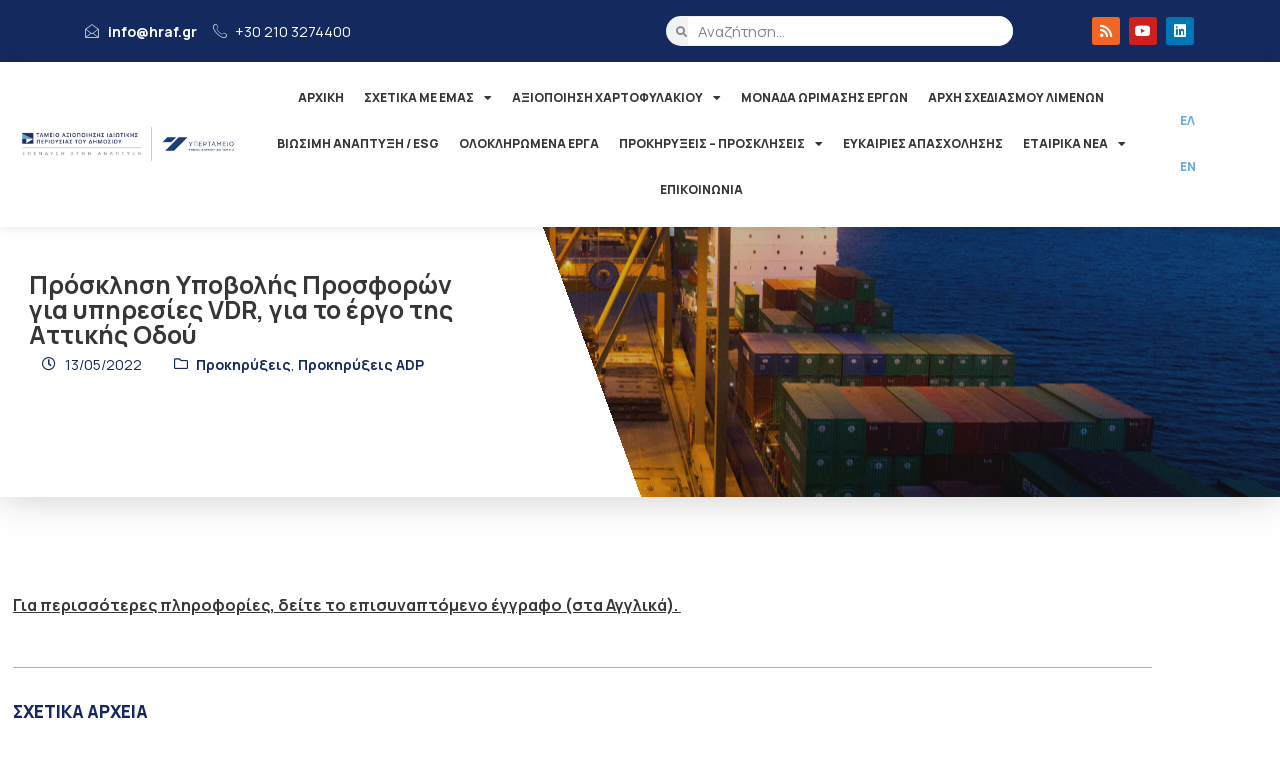

--- FILE ---
content_type: text/html; charset=UTF-8
request_url: https://hradf.com/prosklisi-ypovolis-prosforon-gia-ypiresies-vdr-gia-to-ergo-tis-attikis-odoy/
body_size: 20695
content:
<!doctype html>
<html lang="el">
<head>
	<meta charset="UTF-8">
	<meta name="viewport" content="width=device-width, initial-scale=1">
	<link rel="profile" href="https://gmpg.org/xfn/11">
	<title>Πρόσκληση Υποβολής Προσφορών για υπηρεσίες VDR, για το έργο της Αττικής Οδού &#8211; ΤΑΙΠΕΔ</title>
<meta name='robots' content='max-image-preview:large' />
	<style>img:is([sizes="auto" i], [sizes^="auto," i]) { contain-intrinsic-size: 3000px 1500px }</style>
	<link rel="alternate" href="https://hradf.com/prosklisi-ypovolis-prosforon-gia-ypiresies-vdr-gia-to-ergo-tis-attikis-odoy/" hreflang="el" />
<link rel="alternate" href="https://hradf.com/en/request-for-proposals-for-the-provision-of-vdr-services-in-relation-to-the-attica-motorway-project/" hreflang="en" />
<link rel="alternate" type="application/rss+xml" title="Ροή RSS &raquo; ΤΑΙΠΕΔ" href="https://hradf.com/feed/" />
        <script type="text/javascript">
        (function() {
            document.addEventListener('DOMContentLoaded', function() {
                var images = document.querySelectorAll('img[data-wp-on-async--click]');
                for (var i = 0; i < images.length; i++) {
                    var img = images[i];
                    var attributes = img.attributes;
                    for (var j = attributes.length - 1; j >= 0; j--) {
                        var attr = attributes[j];
                        if (attr.name.indexOf('data-wp-') === 0) {
                            img.removeAttribute(attr.name);
                        }
                    }
                }
            });
            
            document.addEventListener('click', function(e) {
                var target = e.target;
                
                if (target.tagName === 'IMG' && target.hasAttribute('data-wp-on-async--click')) {
                    e.preventDefault();
                    e.stopPropagation();
                    e.stopImmediatePropagation();
                    return false;
                }
                
                if (target.tagName === 'A' && target.querySelector('img[data-wp-on-async--click]')) {
                    e.preventDefault();
                    e.stopPropagation();
                    e.stopImmediatePropagation();
                    return false;
                }
            }, true);
        })();
        </script>
        <script>
window._wpemojiSettings = {"baseUrl":"https:\/\/s.w.org\/images\/core\/emoji\/15.0.3\/72x72\/","ext":".png","svgUrl":"https:\/\/s.w.org\/images\/core\/emoji\/15.0.3\/svg\/","svgExt":".svg","source":{"concatemoji":"https:\/\/hradf.com\/wp-includes\/js\/wp-emoji-release.min.js?ver=6.7.1"}};
/*! This file is auto-generated */
!function(i,n){var o,s,e;function c(e){try{var t={supportTests:e,timestamp:(new Date).valueOf()};sessionStorage.setItem(o,JSON.stringify(t))}catch(e){}}function p(e,t,n){e.clearRect(0,0,e.canvas.width,e.canvas.height),e.fillText(t,0,0);var t=new Uint32Array(e.getImageData(0,0,e.canvas.width,e.canvas.height).data),r=(e.clearRect(0,0,e.canvas.width,e.canvas.height),e.fillText(n,0,0),new Uint32Array(e.getImageData(0,0,e.canvas.width,e.canvas.height).data));return t.every(function(e,t){return e===r[t]})}function u(e,t,n){switch(t){case"flag":return n(e,"\ud83c\udff3\ufe0f\u200d\u26a7\ufe0f","\ud83c\udff3\ufe0f\u200b\u26a7\ufe0f")?!1:!n(e,"\ud83c\uddfa\ud83c\uddf3","\ud83c\uddfa\u200b\ud83c\uddf3")&&!n(e,"\ud83c\udff4\udb40\udc67\udb40\udc62\udb40\udc65\udb40\udc6e\udb40\udc67\udb40\udc7f","\ud83c\udff4\u200b\udb40\udc67\u200b\udb40\udc62\u200b\udb40\udc65\u200b\udb40\udc6e\u200b\udb40\udc67\u200b\udb40\udc7f");case"emoji":return!n(e,"\ud83d\udc26\u200d\u2b1b","\ud83d\udc26\u200b\u2b1b")}return!1}function f(e,t,n){var r="undefined"!=typeof WorkerGlobalScope&&self instanceof WorkerGlobalScope?new OffscreenCanvas(300,150):i.createElement("canvas"),a=r.getContext("2d",{willReadFrequently:!0}),o=(a.textBaseline="top",a.font="600 32px Arial",{});return e.forEach(function(e){o[e]=t(a,e,n)}),o}function t(e){var t=i.createElement("script");t.src=e,t.defer=!0,i.head.appendChild(t)}"undefined"!=typeof Promise&&(o="wpEmojiSettingsSupports",s=["flag","emoji"],n.supports={everything:!0,everythingExceptFlag:!0},e=new Promise(function(e){i.addEventListener("DOMContentLoaded",e,{once:!0})}),new Promise(function(t){var n=function(){try{var e=JSON.parse(sessionStorage.getItem(o));if("object"==typeof e&&"number"==typeof e.timestamp&&(new Date).valueOf()<e.timestamp+604800&&"object"==typeof e.supportTests)return e.supportTests}catch(e){}return null}();if(!n){if("undefined"!=typeof Worker&&"undefined"!=typeof OffscreenCanvas&&"undefined"!=typeof URL&&URL.createObjectURL&&"undefined"!=typeof Blob)try{var e="postMessage("+f.toString()+"("+[JSON.stringify(s),u.toString(),p.toString()].join(",")+"));",r=new Blob([e],{type:"text/javascript"}),a=new Worker(URL.createObjectURL(r),{name:"wpTestEmojiSupports"});return void(a.onmessage=function(e){c(n=e.data),a.terminate(),t(n)})}catch(e){}c(n=f(s,u,p))}t(n)}).then(function(e){for(var t in e)n.supports[t]=e[t],n.supports.everything=n.supports.everything&&n.supports[t],"flag"!==t&&(n.supports.everythingExceptFlag=n.supports.everythingExceptFlag&&n.supports[t]);n.supports.everythingExceptFlag=n.supports.everythingExceptFlag&&!n.supports.flag,n.DOMReady=!1,n.readyCallback=function(){n.DOMReady=!0}}).then(function(){return e}).then(function(){var e;n.supports.everything||(n.readyCallback(),(e=n.source||{}).concatemoji?t(e.concatemoji):e.wpemoji&&e.twemoji&&(t(e.twemoji),t(e.wpemoji)))}))}((window,document),window._wpemojiSettings);
</script>
<link rel='stylesheet' id='lastudio-kit-css-transform-css' href='https://hradf.com/wp-content/plugins/lastudio-element-kit/assets/css/addons/css-transform.css?ver=1.1.5' media='all' />
<style id='wp-emoji-styles-inline-css'>

	img.wp-smiley, img.emoji {
		display: inline !important;
		border: none !important;
		box-shadow: none !important;
		height: 1em !important;
		width: 1em !important;
		margin: 0 0.07em !important;
		vertical-align: -0.1em !important;
		background: none !important;
		padding: 0 !important;
	}
</style>
<link rel='stylesheet' id='wp-block-library-css' href='https://hradf.com/wp-includes/css/dist/block-library/style.min.css?ver=6.7.1' media='all' />
<style id='global-styles-inline-css'>
:root{--wp--preset--aspect-ratio--square: 1;--wp--preset--aspect-ratio--4-3: 4/3;--wp--preset--aspect-ratio--3-4: 3/4;--wp--preset--aspect-ratio--3-2: 3/2;--wp--preset--aspect-ratio--2-3: 2/3;--wp--preset--aspect-ratio--16-9: 16/9;--wp--preset--aspect-ratio--9-16: 9/16;--wp--preset--color--black: #000000;--wp--preset--color--cyan-bluish-gray: #abb8c3;--wp--preset--color--white: #ffffff;--wp--preset--color--pale-pink: #f78da7;--wp--preset--color--vivid-red: #cf2e2e;--wp--preset--color--luminous-vivid-orange: #ff6900;--wp--preset--color--luminous-vivid-amber: #fcb900;--wp--preset--color--light-green-cyan: #7bdcb5;--wp--preset--color--vivid-green-cyan: #00d084;--wp--preset--color--pale-cyan-blue: #8ed1fc;--wp--preset--color--vivid-cyan-blue: #0693e3;--wp--preset--color--vivid-purple: #9b51e0;--wp--preset--gradient--vivid-cyan-blue-to-vivid-purple: linear-gradient(135deg,rgba(6,147,227,1) 0%,rgb(155,81,224) 100%);--wp--preset--gradient--light-green-cyan-to-vivid-green-cyan: linear-gradient(135deg,rgb(122,220,180) 0%,rgb(0,208,130) 100%);--wp--preset--gradient--luminous-vivid-amber-to-luminous-vivid-orange: linear-gradient(135deg,rgba(252,185,0,1) 0%,rgba(255,105,0,1) 100%);--wp--preset--gradient--luminous-vivid-orange-to-vivid-red: linear-gradient(135deg,rgba(255,105,0,1) 0%,rgb(207,46,46) 100%);--wp--preset--gradient--very-light-gray-to-cyan-bluish-gray: linear-gradient(135deg,rgb(238,238,238) 0%,rgb(169,184,195) 100%);--wp--preset--gradient--cool-to-warm-spectrum: linear-gradient(135deg,rgb(74,234,220) 0%,rgb(151,120,209) 20%,rgb(207,42,186) 40%,rgb(238,44,130) 60%,rgb(251,105,98) 80%,rgb(254,248,76) 100%);--wp--preset--gradient--blush-light-purple: linear-gradient(135deg,rgb(255,206,236) 0%,rgb(152,150,240) 100%);--wp--preset--gradient--blush-bordeaux: linear-gradient(135deg,rgb(254,205,165) 0%,rgb(254,45,45) 50%,rgb(107,0,62) 100%);--wp--preset--gradient--luminous-dusk: linear-gradient(135deg,rgb(255,203,112) 0%,rgb(199,81,192) 50%,rgb(65,88,208) 100%);--wp--preset--gradient--pale-ocean: linear-gradient(135deg,rgb(255,245,203) 0%,rgb(182,227,212) 50%,rgb(51,167,181) 100%);--wp--preset--gradient--electric-grass: linear-gradient(135deg,rgb(202,248,128) 0%,rgb(113,206,126) 100%);--wp--preset--gradient--midnight: linear-gradient(135deg,rgb(2,3,129) 0%,rgb(40,116,252) 100%);--wp--preset--font-size--small: 13px;--wp--preset--font-size--medium: 20px;--wp--preset--font-size--large: 36px;--wp--preset--font-size--x-large: 42px;--wp--preset--spacing--20: 0.44rem;--wp--preset--spacing--30: 0.67rem;--wp--preset--spacing--40: 1rem;--wp--preset--spacing--50: 1.5rem;--wp--preset--spacing--60: 2.25rem;--wp--preset--spacing--70: 3.38rem;--wp--preset--spacing--80: 5.06rem;--wp--preset--shadow--natural: 6px 6px 9px rgba(0, 0, 0, 0.2);--wp--preset--shadow--deep: 12px 12px 50px rgba(0, 0, 0, 0.4);--wp--preset--shadow--sharp: 6px 6px 0px rgba(0, 0, 0, 0.2);--wp--preset--shadow--outlined: 6px 6px 0px -3px rgba(255, 255, 255, 1), 6px 6px rgba(0, 0, 0, 1);--wp--preset--shadow--crisp: 6px 6px 0px rgba(0, 0, 0, 1);}:root { --wp--style--global--content-size: 800px;--wp--style--global--wide-size: 1200px; }:where(body) { margin: 0; }.wp-site-blocks > .alignleft { float: left; margin-right: 2em; }.wp-site-blocks > .alignright { float: right; margin-left: 2em; }.wp-site-blocks > .aligncenter { justify-content: center; margin-left: auto; margin-right: auto; }:where(.wp-site-blocks) > * { margin-block-start: 24px; margin-block-end: 0; }:where(.wp-site-blocks) > :first-child { margin-block-start: 0; }:where(.wp-site-blocks) > :last-child { margin-block-end: 0; }:root { --wp--style--block-gap: 24px; }:root :where(.is-layout-flow) > :first-child{margin-block-start: 0;}:root :where(.is-layout-flow) > :last-child{margin-block-end: 0;}:root :where(.is-layout-flow) > *{margin-block-start: 24px;margin-block-end: 0;}:root :where(.is-layout-constrained) > :first-child{margin-block-start: 0;}:root :where(.is-layout-constrained) > :last-child{margin-block-end: 0;}:root :where(.is-layout-constrained) > *{margin-block-start: 24px;margin-block-end: 0;}:root :where(.is-layout-flex){gap: 24px;}:root :where(.is-layout-grid){gap: 24px;}.is-layout-flow > .alignleft{float: left;margin-inline-start: 0;margin-inline-end: 2em;}.is-layout-flow > .alignright{float: right;margin-inline-start: 2em;margin-inline-end: 0;}.is-layout-flow > .aligncenter{margin-left: auto !important;margin-right: auto !important;}.is-layout-constrained > .alignleft{float: left;margin-inline-start: 0;margin-inline-end: 2em;}.is-layout-constrained > .alignright{float: right;margin-inline-start: 2em;margin-inline-end: 0;}.is-layout-constrained > .aligncenter{margin-left: auto !important;margin-right: auto !important;}.is-layout-constrained > :where(:not(.alignleft):not(.alignright):not(.alignfull)){max-width: var(--wp--style--global--content-size);margin-left: auto !important;margin-right: auto !important;}.is-layout-constrained > .alignwide{max-width: var(--wp--style--global--wide-size);}body .is-layout-flex{display: flex;}.is-layout-flex{flex-wrap: wrap;align-items: center;}.is-layout-flex > :is(*, div){margin: 0;}body .is-layout-grid{display: grid;}.is-layout-grid > :is(*, div){margin: 0;}body{padding-top: 0px;padding-right: 0px;padding-bottom: 0px;padding-left: 0px;}a:where(:not(.wp-element-button)){text-decoration: underline;}:root :where(.wp-element-button, .wp-block-button__link){background-color: #32373c;border-width: 0;color: #fff;font-family: inherit;font-size: inherit;line-height: inherit;padding: calc(0.667em + 2px) calc(1.333em + 2px);text-decoration: none;}.has-black-color{color: var(--wp--preset--color--black) !important;}.has-cyan-bluish-gray-color{color: var(--wp--preset--color--cyan-bluish-gray) !important;}.has-white-color{color: var(--wp--preset--color--white) !important;}.has-pale-pink-color{color: var(--wp--preset--color--pale-pink) !important;}.has-vivid-red-color{color: var(--wp--preset--color--vivid-red) !important;}.has-luminous-vivid-orange-color{color: var(--wp--preset--color--luminous-vivid-orange) !important;}.has-luminous-vivid-amber-color{color: var(--wp--preset--color--luminous-vivid-amber) !important;}.has-light-green-cyan-color{color: var(--wp--preset--color--light-green-cyan) !important;}.has-vivid-green-cyan-color{color: var(--wp--preset--color--vivid-green-cyan) !important;}.has-pale-cyan-blue-color{color: var(--wp--preset--color--pale-cyan-blue) !important;}.has-vivid-cyan-blue-color{color: var(--wp--preset--color--vivid-cyan-blue) !important;}.has-vivid-purple-color{color: var(--wp--preset--color--vivid-purple) !important;}.has-black-background-color{background-color: var(--wp--preset--color--black) !important;}.has-cyan-bluish-gray-background-color{background-color: var(--wp--preset--color--cyan-bluish-gray) !important;}.has-white-background-color{background-color: var(--wp--preset--color--white) !important;}.has-pale-pink-background-color{background-color: var(--wp--preset--color--pale-pink) !important;}.has-vivid-red-background-color{background-color: var(--wp--preset--color--vivid-red) !important;}.has-luminous-vivid-orange-background-color{background-color: var(--wp--preset--color--luminous-vivid-orange) !important;}.has-luminous-vivid-amber-background-color{background-color: var(--wp--preset--color--luminous-vivid-amber) !important;}.has-light-green-cyan-background-color{background-color: var(--wp--preset--color--light-green-cyan) !important;}.has-vivid-green-cyan-background-color{background-color: var(--wp--preset--color--vivid-green-cyan) !important;}.has-pale-cyan-blue-background-color{background-color: var(--wp--preset--color--pale-cyan-blue) !important;}.has-vivid-cyan-blue-background-color{background-color: var(--wp--preset--color--vivid-cyan-blue) !important;}.has-vivid-purple-background-color{background-color: var(--wp--preset--color--vivid-purple) !important;}.has-black-border-color{border-color: var(--wp--preset--color--black) !important;}.has-cyan-bluish-gray-border-color{border-color: var(--wp--preset--color--cyan-bluish-gray) !important;}.has-white-border-color{border-color: var(--wp--preset--color--white) !important;}.has-pale-pink-border-color{border-color: var(--wp--preset--color--pale-pink) !important;}.has-vivid-red-border-color{border-color: var(--wp--preset--color--vivid-red) !important;}.has-luminous-vivid-orange-border-color{border-color: var(--wp--preset--color--luminous-vivid-orange) !important;}.has-luminous-vivid-amber-border-color{border-color: var(--wp--preset--color--luminous-vivid-amber) !important;}.has-light-green-cyan-border-color{border-color: var(--wp--preset--color--light-green-cyan) !important;}.has-vivid-green-cyan-border-color{border-color: var(--wp--preset--color--vivid-green-cyan) !important;}.has-pale-cyan-blue-border-color{border-color: var(--wp--preset--color--pale-cyan-blue) !important;}.has-vivid-cyan-blue-border-color{border-color: var(--wp--preset--color--vivid-cyan-blue) !important;}.has-vivid-purple-border-color{border-color: var(--wp--preset--color--vivid-purple) !important;}.has-vivid-cyan-blue-to-vivid-purple-gradient-background{background: var(--wp--preset--gradient--vivid-cyan-blue-to-vivid-purple) !important;}.has-light-green-cyan-to-vivid-green-cyan-gradient-background{background: var(--wp--preset--gradient--light-green-cyan-to-vivid-green-cyan) !important;}.has-luminous-vivid-amber-to-luminous-vivid-orange-gradient-background{background: var(--wp--preset--gradient--luminous-vivid-amber-to-luminous-vivid-orange) !important;}.has-luminous-vivid-orange-to-vivid-red-gradient-background{background: var(--wp--preset--gradient--luminous-vivid-orange-to-vivid-red) !important;}.has-very-light-gray-to-cyan-bluish-gray-gradient-background{background: var(--wp--preset--gradient--very-light-gray-to-cyan-bluish-gray) !important;}.has-cool-to-warm-spectrum-gradient-background{background: var(--wp--preset--gradient--cool-to-warm-spectrum) !important;}.has-blush-light-purple-gradient-background{background: var(--wp--preset--gradient--blush-light-purple) !important;}.has-blush-bordeaux-gradient-background{background: var(--wp--preset--gradient--blush-bordeaux) !important;}.has-luminous-dusk-gradient-background{background: var(--wp--preset--gradient--luminous-dusk) !important;}.has-pale-ocean-gradient-background{background: var(--wp--preset--gradient--pale-ocean) !important;}.has-electric-grass-gradient-background{background: var(--wp--preset--gradient--electric-grass) !important;}.has-midnight-gradient-background{background: var(--wp--preset--gradient--midnight) !important;}.has-small-font-size{font-size: var(--wp--preset--font-size--small) !important;}.has-medium-font-size{font-size: var(--wp--preset--font-size--medium) !important;}.has-large-font-size{font-size: var(--wp--preset--font-size--large) !important;}.has-x-large-font-size{font-size: var(--wp--preset--font-size--x-large) !important;}
:root :where(.wp-block-pullquote){font-size: 1.5em;line-height: 1.6;}
</style>
<link rel='stylesheet' id='hello-elementor-css' href='https://hradf.com/wp-content/themes/hello-elementor/style.min.css?ver=3.2.1' media='all' />
<link rel='stylesheet' id='hello-elementor-theme-style-css' href='https://hradf.com/wp-content/themes/hello-elementor/theme.min.css?ver=3.2.1' media='all' />
<link rel='stylesheet' id='hello-elementor-header-footer-css' href='https://hradf.com/wp-content/themes/hello-elementor/header-footer.min.css?ver=3.2.1' media='all' />
<link rel='stylesheet' id='elementor-frontend-css' href='https://hradf.com/wp-content/plugins/elementor/assets/css/frontend-lite.min.css?ver=3.23.4' media='all' />
<style id='elementor-frontend-inline-css'>
:root{--lakit-adminbar-height: 0px}@media(min-width:768px){.lakit-vheader--hidemobile.lakit--is-vheader{position:relative}.lakit-vheader--hidemobile.lakit--is-vheader.lakit-vheader-pleft{padding-left:var(--lakit-vheader-width)}.lakit-vheader--hidemobile.lakit--is-vheader.lakit-vheader-pright{padding-right:var(--lakit-vheader-width)}.lakit-vheader--hidemobile.lakit--is-vheader>.elementor-location-header.elementor-edit-area{position:static}.lakit-vheader--hidemobile.lakit--is-vheader>.elementor-location-header>.elementor-element:first-child,.lakit-vheader--hidemobile.lakit--is-vheader>.elementor-location-header>.elementor-section-wrap>.elementor-element:first-child{position:absolute;top:0;bottom:0;width:var(--lakit-vheader-width);height:auto;z-index:3;min-height:calc(100vh - var(--lakit-adminbar-height))}.lakit-vheader--hidemobile.lakit--is-vheader.lakit-vheader-pleft>.elementor-location-header>.elementor-section-wrap>.elementor-top-section:first-child,.lakit-vheader--hidemobile.lakit--is-vheader.lakit-vheader-pleft>.elementor-location-header>.elementor-top-section:first-child{left:0}.lakit-vheader--hidemobile.lakit--is-vheader.lakit-vheader-pright>.elementor-location-header>.elementor-section-wrap>.elementor-top-section:first-child,.lakit-vheader--hidemobile.lakit--is-vheader.lakit-vheader-pright>.elementor-location-header>.elementor-top-section:first-child{right:0}.lakit-vheader--hidemobile.lakit--is-vheader>.elementor-location-header>.elementor-section-wrap>.elementor-top-section:first-child>.elementor-container,.lakit-vheader--hidemobile.lakit--is-vheader>.elementor-location-header>.elementor-top-section:first-child>.elementor-container{flex-flow:row wrap;height:auto;position:sticky;top:var(--lakit-adminbar-height);left:0;min-height:calc(100vh - var(--lakit-adminbar-height))}.lakit-vheader--hidemobile.lakit--is-vheader>.elementor-location-header>.elementor-section-wrap>.elementor-top-section:first-child>.elementor-container>.elementor-column,.lakit-vheader--hidemobile.lakit--is-vheader>.elementor-location-header>.elementor-top-section:first-child>.elementor-container>.elementor-column{width:100%}}@media(min-width:1025px){.lakit-vheader--hidetablet.lakit--is-vheader{position:relative}.lakit-vheader--hidetablet.lakit--is-vheader.lakit-vheader-pleft{padding-left:var(--lakit-vheader-width)}.lakit-vheader--hidetablet.lakit--is-vheader.lakit-vheader-pright{padding-right:var(--lakit-vheader-width)}.lakit-vheader--hidetablet.lakit--is-vheader>.elementor-location-header.elementor-edit-area{position:static}.lakit-vheader--hidetablet.lakit--is-vheader>.elementor-location-header>.elementor-element:first-child,.lakit-vheader--hidetablet.lakit--is-vheader>.elementor-location-header>.elementor-section-wrap>.elementor-element:first-child{position:absolute;top:0;bottom:0;width:var(--lakit-vheader-width);height:auto;z-index:3;min-height:calc(100vh - var(--lakit-adminbar-height))}.lakit-vheader--hidetablet.lakit--is-vheader.lakit-vheader-pleft>.elementor-location-header>.elementor-section-wrap>.elementor-top-section:first-child,.lakit-vheader--hidetablet.lakit--is-vheader.lakit-vheader-pleft>.elementor-location-header>.elementor-top-section:first-child{left:0}.lakit-vheader--hidetablet.lakit--is-vheader.lakit-vheader-pright>.elementor-location-header>.elementor-section-wrap>.elementor-top-section:first-child,.lakit-vheader--hidetablet.lakit--is-vheader.lakit-vheader-pright>.elementor-location-header>.elementor-top-section:first-child{right:0}.lakit-vheader--hidetablet.lakit--is-vheader>.elementor-location-header>.elementor-section-wrap>.elementor-top-section:first-child>.elementor-container,.lakit-vheader--hidetablet.lakit--is-vheader>.elementor-location-header>.elementor-top-section:first-child>.elementor-container{flex-flow:row wrap;height:auto;position:sticky;top:var(--lakit-adminbar-height);left:0;min-height:calc(100vh - var(--lakit-adminbar-height))}.lakit-vheader--hidetablet.lakit--is-vheader>.elementor-location-header>.elementor-section-wrap>.elementor-top-section:first-child>.elementor-container>.elementor-column,.lakit-vheader--hidetablet.lakit--is-vheader>.elementor-location-header>.elementor-top-section:first-child>.elementor-container>.elementor-column{width:100%}}.col-mob-1,.col-mob-2,.col-mob-3,.col-mob-4,.col-mob-5,.col-mob-6,.col-mob-7,.col-mob-8,.col-mob-9,.col-mob-10,.col-tabp-1,.col-tabp-2,.col-tabp-3,.col-tabp-4,.col-tabp-5,.col-tabp-6,.col-tabp-7,.col-tabp-8,.col-tabp-9,.col-tabp-10,.col-tab-1,.col-tab-2,.col-tab-3,.col-tab-4,.col-tab-5,.col-tab-6,.col-tab-7,.col-tab-8,.col-tab-9,.col-tab-10,.col-lap-1,.col-lap-2,.col-lap-3,.col-lap-4,.col-lap-5,.col-lap-6,.col-lap-7,.col-lap-8,.col-lap-9,.col-lap-10,.col-desk-1,.col-desk-2,.col-desk-3,.col-desk-4,.col-desk-5,.col-desk-6,.col-desk-7,.col-desk-8,.col-desk-9,.col-desk-10{position:relative;min-height:1px;padding:10px;box-sizing:border-box;width:100%}.col-mob-1{flex:0 0 calc(100%/1);max-width:calc(100%/1)}.col-mob-2{flex:0 0 calc(100%/2);max-width:calc(100%/2)}.col-mob-3{flex:0 0 calc(100%/3);max-width:calc(100%/3)}.col-mob-4{flex:0 0 calc(100%/4);max-width:calc(100%/4)}.col-mob-5{flex:0 0 calc(100%/5);max-width:calc(100%/5)}.col-mob-6{flex:0 0 calc(100%/6);max-width:calc(100%/6)}.col-mob-7{flex:0 0 calc(100%/7);max-width:calc(100%/7)}.col-mob-8{flex:0 0 calc(100%/8);max-width:calc(100%/8)}.col-mob-9{flex:0 0 calc(100%/9);max-width:calc(100%/9)}.col-mob-10{flex:0 0 calc(100%/10);max-width:calc(100%/10)}@media(min-width:768px){.col-tab-1{flex:0 0 calc(100%/1);max-width:calc(100%/1)}.col-tab-2{flex:0 0 calc(100%/2);max-width:calc(100%/2)}.col-tab-3{flex:0 0 calc(100%/3);max-width:calc(100%/3)}.col-tab-4{flex:0 0 calc(100%/4);max-width:calc(100%/4)}.col-tab-5{flex:0 0 calc(100%/5);max-width:calc(100%/5)}.col-tab-6{flex:0 0 calc(100%/6);max-width:calc(100%/6)}.col-tab-7{flex:0 0 calc(100%/7);max-width:calc(100%/7)}.col-tab-8{flex:0 0 calc(100%/8);max-width:calc(100%/8)}.col-tab-9{flex:0 0 calc(100%/9);max-width:calc(100%/9)}.col-tab-10{flex:0 0 calc(100%/10);max-width:calc(100%/10)}}@media(min-width:1025px){.col-desk-1{flex:0 0 calc(100%/1);max-width:calc(100%/1)}.col-desk-2{flex:0 0 calc(100%/2);max-width:calc(100%/2)}.col-desk-3{flex:0 0 calc(100%/3);max-width:calc(100%/3)}.col-desk-4{flex:0 0 calc(100%/4);max-width:calc(100%/4)}.col-desk-5{flex:0 0 calc(100%/5);max-width:calc(100%/5)}.col-desk-6{flex:0 0 calc(100%/6);max-width:calc(100%/6)}.col-desk-7{flex:0 0 calc(100%/7);max-width:calc(100%/7)}.col-desk-8{flex:0 0 calc(100%/8);max-width:calc(100%/8)}.col-desk-9{flex:0 0 calc(100%/9);max-width:calc(100%/9)}.col-desk-10{flex:0 0 calc(100%/10);max-width:calc(100%/10)}}[data-elementor-device-mode=desktop] .lakit-widget-align-left{margin-right:auto!important}[data-elementor-device-mode=desktop] .lakit-widget-align-right{margin-left:auto!important}[data-elementor-device-mode=desktop] .lakit-widget-align-center{margin-left:auto!important;margin-right:auto!important}[data-elementor-device-mode=tablet] .lakit-widget-align-tablet-left{margin-right:auto!important}[data-elementor-device-mode=tablet] .lakit-widget-align-tablet-right{margin-left:auto!important}[data-elementor-device-mode=tablet] .lakit-widget-align-tablet-center{margin-left:auto!important;margin-right:auto!important}@media(max-width: 1024px){.elementor-element.lakit-col-width-auto-tablet{width:auto!important}.elementor-element.lakit-col-width-auto-tablet.lakit-col-align-left{margin-right:auto}.elementor-element.lakit-col-width-auto-tablet.lakit-col-align-right{margin-left:auto}.elementor-element.lakit-col-width-auto-tablet.lakit-col-align-center{margin-left:auto;margin-right:auto}}[data-elementor-device-mode=mobile] .lakit-widget-align-mobile-left{margin-right:auto!important}[data-elementor-device-mode=mobile] .lakit-widget-align-mobile-right{margin-left:auto!important}[data-elementor-device-mode=mobile] .lakit-widget-align-mobile-center{margin-left:auto!important;margin-right:auto!important}@media(max-width: 767px){.elementor-element.lakit-col-width-auto-mobile{width:auto!important}.elementor-element.lakit-col-width-auto-mobile.lakit-col-align-left{margin-right:auto}.elementor-element.lakit-col-width-auto-mobile.lakit-col-align-right{margin-left:auto}.elementor-element.lakit-col-width-auto-mobile.lakit-col-align-center{margin-left:auto;margin-right:auto}}
@keyframes lakitShortFadeInDown{from{opacity:0;transform:translate3d(0,-50px,0)}to{opacity:1;transform:none}}.lakitShortFadeInDown{animation-name:lakitShortFadeInDown}@keyframes lakitShortFadeInUp{from{opacity:0;transform:translate3d(0,50px,0)}to{opacity:1;transform:none}}.lakitShortFadeInUp{animation-name:lakitShortFadeInUp}@keyframes lakitShortFadeInLeft{from{opacity:0;transform:translate3d(-50px,0,0)}to{opacity:1;transform:none}}.lakitShortFadeInLeft{animation-name:lakitShortFadeInLeft}@keyframes lakitShortFadeInRight{from{opacity:0;transform:translate3d(50px,0,0)}to{opacity:1;transform:none}}.lakitShortFadeInRight{animation-name:lakitShortFadeInRight}
</style>
<link rel='stylesheet' id='elementor-post-109-css' href='https://hradf.com/wp-content/uploads/elementor/css/post-109.css?ver=1767944800' media='all' />
<link rel='stylesheet' id='lastudio-kit-base-css' href='https://hradf.com/wp-content/plugins/lastudio-element-kit/assets/css/lastudio-kit-base.css?ver=1.1.5' media='all' />
<link rel='stylesheet' id='elementor-icons-css' href='https://hradf.com/wp-content/plugins/elementor/assets/lib/eicons/css/elementor-icons.min.css?ver=5.30.0' media='all' />
<link rel='stylesheet' id='swiper-css' href='https://hradf.com/wp-content/plugins/elementor/assets/lib/swiper/v8/css/swiper.min.css?ver=8.4.5' media='all' />
<link rel='stylesheet' id='wpforms-modern-full-css' href='https://hradf.com/wp-content/plugins/wpforms/assets/css/frontend/modern/wpforms-full.min.css?ver=1.9.8.7' media='all' />
<style id='wpforms-modern-full-inline-css'>
:root {
				--wpforms-field-border-radius: 3px;
--wpforms-field-border-style: solid;
--wpforms-field-border-size: 1px;
--wpforms-field-background-color: #ffffff;
--wpforms-field-border-color: rgba( 0, 0, 0, 0.25 );
--wpforms-field-border-color-spare: rgba( 0, 0, 0, 0.25 );
--wpforms-field-text-color: rgba( 0, 0, 0, 0.7 );
--wpforms-field-menu-color: #ffffff;
--wpforms-label-color: rgba( 0, 0, 0, 0.85 );
--wpforms-label-sublabel-color: rgba( 0, 0, 0, 0.55 );
--wpforms-label-error-color: #d63637;
--wpforms-button-border-radius: 3px;
--wpforms-button-border-style: none;
--wpforms-button-border-size: 1px;
--wpforms-button-background-color: #066aab;
--wpforms-button-border-color: #066aab;
--wpforms-button-text-color: #ffffff;
--wpforms-page-break-color: #066aab;
--wpforms-background-image: none;
--wpforms-background-position: center center;
--wpforms-background-repeat: no-repeat;
--wpforms-background-size: cover;
--wpforms-background-width: 100px;
--wpforms-background-height: 100px;
--wpforms-background-color: rgba( 0, 0, 0, 0 );
--wpforms-background-url: none;
--wpforms-container-padding: 0px;
--wpforms-container-border-style: none;
--wpforms-container-border-width: 1px;
--wpforms-container-border-color: #000000;
--wpforms-container-border-radius: 3px;
--wpforms-field-size-input-height: 43px;
--wpforms-field-size-input-spacing: 15px;
--wpforms-field-size-font-size: 16px;
--wpforms-field-size-line-height: 19px;
--wpforms-field-size-padding-h: 14px;
--wpforms-field-size-checkbox-size: 16px;
--wpforms-field-size-sublabel-spacing: 5px;
--wpforms-field-size-icon-size: 1;
--wpforms-label-size-font-size: 16px;
--wpforms-label-size-line-height: 19px;
--wpforms-label-size-sublabel-font-size: 14px;
--wpforms-label-size-sublabel-line-height: 17px;
--wpforms-button-size-font-size: 17px;
--wpforms-button-size-height: 41px;
--wpforms-button-size-padding-h: 15px;
--wpforms-button-size-margin-top: 10px;
--wpforms-container-shadow-size-box-shadow: none;
			}
</style>
<link rel='stylesheet' id='wpforms-pro-modern-full-css' href='https://hradf.com/wp-content/plugins/wpforms/assets/pro/css/frontend/modern/wpforms-full.min.css?ver=1.9.8.7' media='all' />
<link rel='stylesheet' id='elementor-pro-css' href='https://hradf.com/wp-content/plugins/elementor-pro/assets/css/frontend-lite.min.css?ver=3.23.3' media='all' />
<link rel='stylesheet' id='pp-extensions-css' href='https://hradf.com/wp-content/plugins/powerpack-elements/assets/css/min/extensions.min.css?ver=2.11.10' media='all' />
<link rel='stylesheet' id='pp-tooltip-css' href='https://hradf.com/wp-content/plugins/powerpack-elements/assets/css/min/tooltip.min.css?ver=2.11.10' media='all' />
<link rel='stylesheet' id='elementor-post-1285-css' href='https://hradf.com/wp-content/uploads/elementor/css/post-1285.css?ver=1767944800' media='all' />
<link rel='stylesheet' id='elementor-post-1001-css' href='https://hradf.com/wp-content/uploads/elementor/css/post-1001.css?ver=1767944800' media='all' />
<link rel='stylesheet' id='elementor-post-561-css' href='https://hradf.com/wp-content/uploads/elementor/css/post-561.css?ver=1767945765' media='all' />
<link rel='stylesheet' id='slb_core-css' href='https://hradf.com/wp-content/plugins/simple-lightbox/client/css/app.css?ver=2.9.4' media='all' />
<link rel='stylesheet' id='hello-elementor-child-style-css' href='https://hradf.com/wp-content/themes/hello-theme-child-master/style.css?ver=2.0.0' media='all' />
<link rel='stylesheet' id='ekit-widget-styles-css' href='https://hradf.com/wp-content/plugins/elementskit-lite/widgets/init/assets/css/widget-styles.css?ver=3.4.0' media='all' />
<link rel='stylesheet' id='ekit-responsive-css' href='https://hradf.com/wp-content/plugins/elementskit-lite/widgets/init/assets/css/responsive.css?ver=3.4.0' media='all' />
<link rel='stylesheet' id='google-fonts-1-css' href='https://fonts.googleapis.com/css?family=Poppins%3A100%2C100italic%2C200%2C200italic%2C300%2C300italic%2C400%2C400italic%2C500%2C500italic%2C600%2C600italic%2C700%2C700italic%2C800%2C800italic%2C900%2C900italic%7CManrope%3A100%2C100italic%2C200%2C200italic%2C300%2C300italic%2C400%2C400italic%2C500%2C500italic%2C600%2C600italic%2C700%2C700italic%2C800%2C800italic%2C900%2C900italic%7CRoboto%3A100%2C100italic%2C200%2C200italic%2C300%2C300italic%2C400%2C400italic%2C500%2C500italic%2C600%2C600italic%2C700%2C700italic%2C800%2C800italic%2C900%2C900italic&#038;display=auto&#038;subset=greek&#038;ver=6.7.1' media='all' />
<link rel='stylesheet' id='elementor-icons-ekiticons-css' href='https://hradf.com/wp-content/plugins/elementskit-lite/modules/elementskit-icon-pack/assets/css/ekiticons.css?ver=3.4.0' media='all' />
<link rel='stylesheet' id='elementor-icons-shared-0-css' href='https://hradf.com/wp-content/plugins/elementor/assets/lib/font-awesome/css/fontawesome.min.css?ver=5.15.3' media='all' />
<link rel='stylesheet' id='elementor-icons-fa-solid-css' href='https://hradf.com/wp-content/plugins/elementor/assets/lib/font-awesome/css/solid.min.css?ver=5.15.3' media='all' />
<link rel='stylesheet' id='elementor-icons-fa-brands-css' href='https://hradf.com/wp-content/plugins/elementor/assets/lib/font-awesome/css/brands.min.css?ver=5.15.3' media='all' />
<link rel='stylesheet' id='elementor-icons-fa-regular-css' href='https://hradf.com/wp-content/plugins/elementor/assets/lib/font-awesome/css/regular.min.css?ver=5.15.3' media='all' />
<link rel="preconnect" href="https://fonts.gstatic.com/" crossorigin><script id="wpgmza_data-js-extra">
var wpgmza_google_api_status = {"message":"Engine is not google-maps","code":"ENGINE_NOT_GOOGLE_MAPS"};
</script>
<script src="https://hradf.com/wp-content/plugins/wp-google-maps/wpgmza_data.js?ver=6.7.1" id="wpgmza_data-js"></script>
<script id="jquery-core-js-extra">
var pp = {"ajax_url":"https:\/\/hradf.com\/wp-admin\/admin-ajax.php"};
</script>
<script src="https://hradf.com/wp-includes/js/jquery/jquery.min.js?ver=3.7.1" id="jquery-core-js"></script>
<script src="https://hradf.com/wp-includes/js/jquery/jquery-migrate.min.js?ver=3.4.1" id="jquery-migrate-js"></script>
<link rel="https://api.w.org/" href="https://hradf.com/wp-json/" /><link rel="alternate" title="JSON" type="application/json" href="https://hradf.com/wp-json/wp/v2/posts/11715" /><link rel="EditURI" type="application/rsd+xml" title="RSD" href="https://hradf.com/xmlrpc.php?rsd" />
<meta name="generator" content="WordPress 6.7.1" />
<link rel="canonical" href="https://hradf.com/prosklisi-ypovolis-prosforon-gia-ypiresies-vdr-gia-to-ergo-tis-attikis-odoy/" />
<link rel='shortlink' href='https://hradf.com/?p=11715' />
<link rel="alternate" title="oEmbed (JSON)" type="application/json+oembed" href="https://hradf.com/wp-json/oembed/1.0/embed?url=https%3A%2F%2Fhradf.com%2Fprosklisi-ypovolis-prosforon-gia-ypiresies-vdr-gia-to-ergo-tis-attikis-odoy%2F&#038;lang=el" />
<link rel="alternate" title="oEmbed (XML)" type="text/xml+oembed" href="https://hradf.com/wp-json/oembed/1.0/embed?url=https%3A%2F%2Fhradf.com%2Fprosklisi-ypovolis-prosforon-gia-ypiresies-vdr-gia-to-ergo-tis-attikis-odoy%2F&#038;format=xml&#038;lang=el" />
<meta name="generator" content="Elementor 3.23.4; features: e_optimized_css_loading, additional_custom_breakpoints, e_lazyload; settings: css_print_method-external, google_font-enabled, font_display-auto">
			<style>
				.e-con.e-parent:nth-of-type(n+4):not(.e-lazyloaded):not(.e-no-lazyload),
				.e-con.e-parent:nth-of-type(n+4):not(.e-lazyloaded):not(.e-no-lazyload) * {
					background-image: none !important;
				}
				@media screen and (max-height: 1024px) {
					.e-con.e-parent:nth-of-type(n+3):not(.e-lazyloaded):not(.e-no-lazyload),
					.e-con.e-parent:nth-of-type(n+3):not(.e-lazyloaded):not(.e-no-lazyload) * {
						background-image: none !important;
					}
				}
				@media screen and (max-height: 640px) {
					.e-con.e-parent:nth-of-type(n+2):not(.e-lazyloaded):not(.e-no-lazyload),
					.e-con.e-parent:nth-of-type(n+2):not(.e-lazyloaded):not(.e-no-lazyload) * {
						background-image: none !important;
					}
				}
			</style>
			<!-- Global site tag (gtag.js) - Google Analytics -->
<script async src="https://www.googletagmanager.com/gtag/js?id=UA-224795471-1"></script>
<script>
  window.dataLayer = window.dataLayer || [];
  function gtag(){dataLayer.push(arguments);}
  gtag('js', new Date());

  gtag('config', 'UA-224795471-1');
</script>
<link rel="icon" href="https://hradf.com/wp-content/uploads/2021/11/cropped-favicon-taiped-32x32.png" sizes="32x32" />
<link rel="icon" href="https://hradf.com/wp-content/uploads/2021/11/cropped-favicon-taiped-192x192.png" sizes="192x192" />
<link rel="apple-touch-icon" href="https://hradf.com/wp-content/uploads/2021/11/cropped-favicon-taiped-180x180.png" />
<meta name="msapplication-TileImage" content="https://hradf.com/wp-content/uploads/2021/11/cropped-favicon-taiped-270x270.png" />
<style>.lakit-arrow:hover, .lastudio-kit .elementor-button {
  background-color: #14295e;
  color: #fff;
}</style></head>
<body class="post-template-default single single-post postid-11715 single-format-standard wp-embed-responsive ltr ml-lightbox-included metaslider-plugin elementor-default elementor-kit-109 elementor-page-561 lakit--enabled">



<a class="skip-link screen-reader-text" href="#content">Μετάβαση στο περιεχόμενο</a>

<div class="lakit-site-wrapper elementor-1285lakit">		<div data-elementor-type="header" data-elementor-id="1285" class="elementor elementor-1285 elementor-location-header" data-elementor-post-type="elementor_library">
					<section class="elementor-section elementor-top-section elementor-element elementor-element-5874fc14 elementor-hidden-phone elementor-section-boxed elementor-section-height-default elementor-section-height-default" data-id="5874fc14" data-element_type="section" data-settings="{&quot;background_background&quot;:&quot;classic&quot;}">
						<div class="elementor-container elementor-column-gap-default">
					<div class="elementor-column elementor-col-100 elementor-top-column elementor-element elementor-element-711b05e2 lakit-col-width-auto-no" data-id="711b05e2" data-element_type="column">
			<div class="elementor-widget-wrap elementor-element-populated">
						<section class="elementor-section elementor-inner-section elementor-element elementor-element-5e1ff6be elementor-section-boxed elementor-section-height-default elementor-section-height-default" data-id="5e1ff6be" data-element_type="section">
						<div class="elementor-container elementor-column-gap-default">
					<div class="elementor-column elementor-col-33 elementor-inner-column elementor-element elementor-element-7be90ca1 lakit-col-width-auto-no" data-id="7be90ca1" data-element_type="column">
			<div class="elementor-widget-wrap elementor-element-populated">
						<div class="elementor-element elementor-element-1bfb83a2 elementor-icon-list--layout-inline elementor-align-left elementor-list-item-link-full_width elementor-widget elementor-widget-icon-list" data-id="1bfb83a2" data-element_type="widget" data-widget_type="icon-list.default">
				<div class="elementor-widget-container">
			<link rel="stylesheet" href="https://hradf.com/wp-content/plugins/elementor/assets/css/widget-icon-list.min.css">		<ul class="elementor-icon-list-items elementor-inline-items">
							<li class="elementor-icon-list-item elementor-inline-item">
											<a href="#">

												<span class="elementor-icon-list-icon">
							<i aria-hidden="true" class="icon icon-envelope11"></i>						</span>
										<span class="elementor-icon-list-text">info@hraf.gr</span>
											</a>
									</li>
								<li class="elementor-icon-list-item elementor-inline-item">
											<span class="elementor-icon-list-icon">
							<i aria-hidden="true" class="icon icon-phone-call"></i>						</span>
										<span class="elementor-icon-list-text">+30 210 3274400</span>
									</li>
						</ul>
				</div>
				</div>
					</div>
		</div>
				<div class="elementor-column elementor-col-33 elementor-inner-column elementor-element elementor-element-1c01dfbc lakit-col-width-auto-no" data-id="1c01dfbc" data-element_type="column">
			<div class="elementor-widget-wrap elementor-element-populated">
						<div class="elementor-element elementor-element-75a63d4e elementor-search-form--skin-minimal elementor-widget elementor-widget-search-form" data-id="75a63d4e" data-element_type="widget" data-settings="{&quot;skin&quot;:&quot;minimal&quot;}" data-widget_type="search-form.default">
				<div class="elementor-widget-container">
			<link rel="stylesheet" href="https://hradf.com/wp-content/plugins/elementor-pro/assets/css/widget-theme-elements.min.css?ver=1738061745">		<search role="search">
			<form class="elementor-search-form" action="https://hradf.com/" method="get">
												<div class="elementor-search-form__container">
					<label class="elementor-screen-only" for="elementor-search-form-75a63d4e">Search</label>

											<div class="elementor-search-form__icon">
							<i aria-hidden="true" class="fas fa-search"></i>							<span class="elementor-screen-only">Search</span>
						</div>
					
					<input id="elementor-search-form-75a63d4e" placeholder="Αναζήτηση..." class="elementor-search-form__input" type="search" name="s" value="">
					
					
									</div>
			</form>
		</search>
				</div>
				</div>
					</div>
		</div>
				<div class="elementor-column elementor-col-33 elementor-inner-column elementor-element elementor-element-54363028 lakit-col-width-auto-no" data-id="54363028" data-element_type="column">
			<div class="elementor-widget-wrap elementor-element-populated">
						<div class="elementor-element elementor-element-661f724b e-grid-align-right elementor-shape-rounded elementor-grid-0 elementor-widget elementor-widget-social-icons" data-id="661f724b" data-element_type="widget" data-widget_type="social-icons.default">
				<div class="elementor-widget-container">
			<style>/*! elementor - v3.23.0 - 05-08-2024 */
.elementor-widget-social-icons.elementor-grid-0 .elementor-widget-container,.elementor-widget-social-icons.elementor-grid-mobile-0 .elementor-widget-container,.elementor-widget-social-icons.elementor-grid-tablet-0 .elementor-widget-container{line-height:1;font-size:0}.elementor-widget-social-icons:not(.elementor-grid-0):not(.elementor-grid-tablet-0):not(.elementor-grid-mobile-0) .elementor-grid{display:inline-grid}.elementor-widget-social-icons .elementor-grid{grid-column-gap:var(--grid-column-gap,5px);grid-row-gap:var(--grid-row-gap,5px);grid-template-columns:var(--grid-template-columns);justify-content:var(--justify-content,center);justify-items:var(--justify-content,center)}.elementor-icon.elementor-social-icon{font-size:var(--icon-size,25px);line-height:var(--icon-size,25px);width:calc(var(--icon-size, 25px) + 2 * var(--icon-padding, .5em));height:calc(var(--icon-size, 25px) + 2 * var(--icon-padding, .5em))}.elementor-social-icon{--e-social-icon-icon-color:#fff;display:inline-flex;background-color:#69727d;align-items:center;justify-content:center;text-align:center;cursor:pointer}.elementor-social-icon i{color:var(--e-social-icon-icon-color)}.elementor-social-icon svg{fill:var(--e-social-icon-icon-color)}.elementor-social-icon:last-child{margin:0}.elementor-social-icon:hover{opacity:.9;color:#fff}.elementor-social-icon-android{background-color:#a4c639}.elementor-social-icon-apple{background-color:#999}.elementor-social-icon-behance{background-color:#1769ff}.elementor-social-icon-bitbucket{background-color:#205081}.elementor-social-icon-codepen{background-color:#000}.elementor-social-icon-delicious{background-color:#39f}.elementor-social-icon-deviantart{background-color:#05cc47}.elementor-social-icon-digg{background-color:#005be2}.elementor-social-icon-dribbble{background-color:#ea4c89}.elementor-social-icon-elementor{background-color:#d30c5c}.elementor-social-icon-envelope{background-color:#ea4335}.elementor-social-icon-facebook,.elementor-social-icon-facebook-f{background-color:#3b5998}.elementor-social-icon-flickr{background-color:#0063dc}.elementor-social-icon-foursquare{background-color:#2d5be3}.elementor-social-icon-free-code-camp,.elementor-social-icon-freecodecamp{background-color:#006400}.elementor-social-icon-github{background-color:#333}.elementor-social-icon-gitlab{background-color:#e24329}.elementor-social-icon-globe{background-color:#69727d}.elementor-social-icon-google-plus,.elementor-social-icon-google-plus-g{background-color:#dd4b39}.elementor-social-icon-houzz{background-color:#7ac142}.elementor-social-icon-instagram{background-color:#262626}.elementor-social-icon-jsfiddle{background-color:#487aa2}.elementor-social-icon-link{background-color:#818a91}.elementor-social-icon-linkedin,.elementor-social-icon-linkedin-in{background-color:#0077b5}.elementor-social-icon-medium{background-color:#00ab6b}.elementor-social-icon-meetup{background-color:#ec1c40}.elementor-social-icon-mixcloud{background-color:#273a4b}.elementor-social-icon-odnoklassniki{background-color:#f4731c}.elementor-social-icon-pinterest{background-color:#bd081c}.elementor-social-icon-product-hunt{background-color:#da552f}.elementor-social-icon-reddit{background-color:#ff4500}.elementor-social-icon-rss{background-color:#f26522}.elementor-social-icon-shopping-cart{background-color:#4caf50}.elementor-social-icon-skype{background-color:#00aff0}.elementor-social-icon-slideshare{background-color:#0077b5}.elementor-social-icon-snapchat{background-color:#fffc00}.elementor-social-icon-soundcloud{background-color:#f80}.elementor-social-icon-spotify{background-color:#2ebd59}.elementor-social-icon-stack-overflow{background-color:#fe7a15}.elementor-social-icon-steam{background-color:#00adee}.elementor-social-icon-stumbleupon{background-color:#eb4924}.elementor-social-icon-telegram{background-color:#2ca5e0}.elementor-social-icon-threads{background-color:#000}.elementor-social-icon-thumb-tack{background-color:#1aa1d8}.elementor-social-icon-tripadvisor{background-color:#589442}.elementor-social-icon-tumblr{background-color:#35465c}.elementor-social-icon-twitch{background-color:#6441a5}.elementor-social-icon-twitter{background-color:#1da1f2}.elementor-social-icon-viber{background-color:#665cac}.elementor-social-icon-vimeo{background-color:#1ab7ea}.elementor-social-icon-vk{background-color:#45668e}.elementor-social-icon-weibo{background-color:#dd2430}.elementor-social-icon-weixin{background-color:#31a918}.elementor-social-icon-whatsapp{background-color:#25d366}.elementor-social-icon-wordpress{background-color:#21759b}.elementor-social-icon-x-twitter{background-color:#000}.elementor-social-icon-xing{background-color:#026466}.elementor-social-icon-yelp{background-color:#af0606}.elementor-social-icon-youtube{background-color:#cd201f}.elementor-social-icon-500px{background-color:#0099e5}.elementor-shape-rounded .elementor-icon.elementor-social-icon{border-radius:10%}.elementor-shape-circle .elementor-icon.elementor-social-icon{border-radius:50%}</style>		<div class="elementor-social-icons-wrapper elementor-grid">
							<span class="elementor-grid-item">
					<a class="elementor-icon elementor-social-icon elementor-social-icon-rss elementor-animation-bob elementor-repeater-item-4cd7b4c" href="https://hradf.com/feed/" target="_blank">
						<span class="elementor-screen-only">Rss</span>
						<i class="fas fa-rss"></i>					</a>
				</span>
							<span class="elementor-grid-item">
					<a class="elementor-icon elementor-social-icon elementor-social-icon-youtube elementor-animation-bob elementor-repeater-item-f088f2a" href="https://www.youtube.com/channel/UCtsqyhGG7ESBNs46q74hL-g" target="_blank">
						<span class="elementor-screen-only">Youtube</span>
						<i class="fab fa-youtube"></i>					</a>
				</span>
							<span class="elementor-grid-item">
					<a class="elementor-icon elementor-social-icon elementor-social-icon-linkedin elementor-animation-bob elementor-repeater-item-4b1fe2d" href="https://www.linkedin.com/company/hradf/" target="_blank">
						<span class="elementor-screen-only">Linkedin</span>
						<i class="fab fa-linkedin"></i>					</a>
				</span>
					</div>
				</div>
				</div>
					</div>
		</div>
					</div>
		</section>
					</div>
		</div>
					</div>
		</section>
				<section class="elementor-section elementor-top-section elementor-element elementor-element-3f6192d elementor-hidden-desktop elementor-hidden-tablet elementor-section-boxed elementor-section-height-default elementor-section-height-default" data-id="3f6192d" data-element_type="section" data-settings="{&quot;background_background&quot;:&quot;classic&quot;}">
						<div class="elementor-container elementor-column-gap-default">
					<div class="elementor-column elementor-col-50 elementor-top-column elementor-element elementor-element-bc3a440 lakit-col-width-auto-no" data-id="bc3a440" data-element_type="column">
			<div class="elementor-widget-wrap elementor-element-populated">
						<div class="elementor-element elementor-element-86cc9cc elementor-search-form--skin-minimal elementor-widget elementor-widget-search-form" data-id="86cc9cc" data-element_type="widget" data-settings="{&quot;skin&quot;:&quot;minimal&quot;}" data-widget_type="search-form.default">
				<div class="elementor-widget-container">
					<search role="search">
			<form class="elementor-search-form" action="https://hradf.com/" method="get">
												<div class="elementor-search-form__container">
					<label class="elementor-screen-only" for="elementor-search-form-86cc9cc">Search</label>

											<div class="elementor-search-form__icon">
							<i aria-hidden="true" class="fas fa-search"></i>							<span class="elementor-screen-only">Search</span>
						</div>
					
					<input id="elementor-search-form-86cc9cc" placeholder="Αναζήτηση..." class="elementor-search-form__input" type="search" name="s" value="">
					
					
									</div>
			</form>
		</search>
				</div>
				</div>
					</div>
		</div>
				<div class="elementor-column elementor-col-50 elementor-top-column elementor-element elementor-element-ba1e1c0 lakit-col-width-auto-no" data-id="ba1e1c0" data-element_type="column">
			<div class="elementor-widget-wrap elementor-element-populated">
						<div class="elementor-element elementor-element-6814ada e-grid-align-right e-grid-align-mobile-center elementor-shape-rounded elementor-grid-0 elementor-widget elementor-widget-social-icons" data-id="6814ada" data-element_type="widget" data-widget_type="social-icons.default">
				<div class="elementor-widget-container">
					<div class="elementor-social-icons-wrapper elementor-grid">
							<span class="elementor-grid-item">
					<a class="elementor-icon elementor-social-icon elementor-social-icon-rss elementor-animation-bob elementor-repeater-item-4cd7b4c" href="#" target="_blank">
						<span class="elementor-screen-only">Rss</span>
						<i class="fas fa-rss"></i>					</a>
				</span>
							<span class="elementor-grid-item">
					<a class="elementor-icon elementor-social-icon elementor-social-icon-youtube elementor-animation-bob elementor-repeater-item-f088f2a" href="#" target="_blank">
						<span class="elementor-screen-only">Youtube</span>
						<i class="fab fa-youtube"></i>					</a>
				</span>
							<span class="elementor-grid-item">
					<a class="elementor-icon elementor-social-icon elementor-social-icon-linkedin elementor-animation-bob elementor-repeater-item-4b1fe2d" href="#" target="_blank">
						<span class="elementor-screen-only">Linkedin</span>
						<i class="fab fa-linkedin"></i>					</a>
				</span>
					</div>
				</div>
				</div>
					</div>
		</div>
					</div>
		</section>
				<section class="elementor-section elementor-top-section elementor-element elementor-element-1da47b5f elementor-section-full_width elementor-section-height-default elementor-section-height-default" data-id="1da47b5f" data-element_type="section" data-settings="{&quot;background_background&quot;:&quot;classic&quot;,&quot;sticky&quot;:&quot;top&quot;,&quot;sticky_on&quot;:[&quot;desktop&quot;,&quot;tablet&quot;,&quot;mobile&quot;],&quot;sticky_offset&quot;:0,&quot;sticky_effects_offset&quot;:0}">
						<div class="elementor-container elementor-column-gap-default">
					<div class="elementor-column elementor-col-25 elementor-top-column elementor-element elementor-element-dfe9077 lakit-col-width-auto-no" data-id="dfe9077" data-element_type="column">
			<div class="elementor-widget-wrap elementor-element-populated">
						<div class="elementor-element elementor-element-bb1867e elementor-widget elementor-widget-image" data-id="bb1867e" data-element_type="widget" data-widget_type="image.default">
				<div class="elementor-widget-container">
			<style>/*! elementor - v3.23.0 - 05-08-2024 */
.elementor-widget-image{text-align:center}.elementor-widget-image a{display:inline-block}.elementor-widget-image a img[src$=".svg"]{width:48px}.elementor-widget-image img{vertical-align:middle;display:inline-block}</style>											<a href="/">
							<img fetchpriority="high" width="1815" height="443" src="https://hradf.com/wp-content/uploads/2025/01/logo-gr.jpeg" class="attachment-full size-full wp-image-19975" alt="" srcset="https://hradf.com/wp-content/uploads/2025/01/logo-gr.jpeg 1815w, https://hradf.com/wp-content/uploads/2025/01/logo-gr-300x73.jpeg 300w, https://hradf.com/wp-content/uploads/2025/01/logo-gr-1024x250.jpeg 1024w, https://hradf.com/wp-content/uploads/2025/01/logo-gr-768x187.jpeg 768w, https://hradf.com/wp-content/uploads/2025/01/logo-gr-1536x375.jpeg 1536w" sizes="(max-width: 1815px) 100vw, 1815px" />								</a>
													</div>
				</div>
					</div>
		</div>
				<div class="elementor-column elementor-col-25 elementor-top-column elementor-element elementor-element-ee9bcac elementor-hidden-desktop lakit-col-width-auto-no" data-id="ee9bcac" data-element_type="column">
			<div class="elementor-widget-wrap elementor-element-populated">
						<div class="elementor-element elementor-element-66724b3 elementor-nav-menu__align-center elementor-nav-menu--dropdown-none elementor-widget elementor-widget-nav-menu" data-id="66724b3" data-element_type="widget" data-settings="{&quot;layout&quot;:&quot;horizontal&quot;,&quot;submenu_icon&quot;:{&quot;value&quot;:&quot;&lt;i class=\&quot;fas fa-caret-down\&quot;&gt;&lt;\/i&gt;&quot;,&quot;library&quot;:&quot;fa-solid&quot;}}" data-widget_type="nav-menu.default">
				<div class="elementor-widget-container">
			<link rel="stylesheet" href="https://hradf.com/wp-content/plugins/elementor-pro/assets/css/widget-nav-menu.min.css?ver=1738061745">			<nav aria-label="Menu" class="elementor-nav-menu--main elementor-nav-menu__container elementor-nav-menu--layout-horizontal e--pointer-underline e--animation-fade">
				<ul id="menu-1-66724b3" class="elementor-nav-menu"><li class="lang-item lang-item-13 lang-item-el current-lang lang-item-first menu-item menu-item-type-custom menu-item-object-custom menu-item-960-el"><a href="https://hradf.com/prosklisi-ypovolis-prosforon-gia-ypiresies-vdr-gia-to-ergo-tis-attikis-odoy/" hreflang="el" lang="el" class="elementor-item">ΕΛ</a></li>
<li class="lang-item lang-item-15 lang-item-en menu-item menu-item-type-custom menu-item-object-custom menu-item-960-en"><a href="https://hradf.com/en/request-for-proposals-for-the-provision-of-vdr-services-in-relation-to-the-attica-motorway-project/" hreflang="en-US" lang="en-US" class="elementor-item">ΕΝ</a></li>
</ul>			</nav>
						<nav class="elementor-nav-menu--dropdown elementor-nav-menu__container" aria-hidden="true">
				<ul id="menu-2-66724b3" class="elementor-nav-menu"><li class="lang-item lang-item-13 lang-item-el current-lang lang-item-first menu-item menu-item-type-custom menu-item-object-custom menu-item-960-el"><a href="https://hradf.com/prosklisi-ypovolis-prosforon-gia-ypiresies-vdr-gia-to-ergo-tis-attikis-odoy/" hreflang="el" lang="el" class="elementor-item" tabindex="-1">ΕΛ</a></li>
<li class="lang-item lang-item-15 lang-item-en menu-item menu-item-type-custom menu-item-object-custom menu-item-960-en"><a href="https://hradf.com/en/request-for-proposals-for-the-provision-of-vdr-services-in-relation-to-the-attica-motorway-project/" hreflang="en-US" lang="en-US" class="elementor-item" tabindex="-1">ΕΝ</a></li>
</ul>			</nav>
				</div>
				</div>
					</div>
		</div>
				<div class="elementor-column elementor-col-25 elementor-top-column elementor-element elementor-element-178be2af lakit-col-width-auto-no" data-id="178be2af" data-element_type="column">
			<div class="elementor-widget-wrap elementor-element-populated">
						<div class="elementor-element elementor-element-61500ece elementor-nav-menu__align-center elementor-nav-menu--stretch elementor-nav-menu__text-align-center elementor-nav-menu--dropdown-tablet elementor-nav-menu--toggle elementor-nav-menu--burger elementor-widget elementor-widget-nav-menu" data-id="61500ece" data-element_type="widget" data-settings="{&quot;full_width&quot;:&quot;stretch&quot;,&quot;layout&quot;:&quot;horizontal&quot;,&quot;submenu_icon&quot;:{&quot;value&quot;:&quot;&lt;i class=\&quot;fas fa-caret-down\&quot;&gt;&lt;\/i&gt;&quot;,&quot;library&quot;:&quot;fa-solid&quot;},&quot;toggle&quot;:&quot;burger&quot;}" data-widget_type="nav-menu.default">
				<div class="elementor-widget-container">
						<nav aria-label="Menu" class="elementor-nav-menu--main elementor-nav-menu__container elementor-nav-menu--layout-horizontal e--pointer-underline e--animation-fade">
				<ul id="menu-1-61500ece" class="elementor-nav-menu"><li class="menu-item menu-item-type-custom menu-item-object-custom menu-item-140"><a href="/" class="elementor-item">ΑΡΧΙΚΗ</a></li>
<li class="menu-item menu-item-type-custom menu-item-object-custom menu-item-has-children menu-item-141"><a href="#" class="elementor-item elementor-item-anchor">ΣΧΕΤΙΚΑ ΜΕ ΕΜΑΣ</a>
<ul class="sub-menu elementor-nav-menu--dropdown">
	<li class="menu-item menu-item-type-custom menu-item-object-custom menu-item-142"><a href="/idritikos-nomos/" class="elementor-sub-item">Ιδρυτικός Νόμος</a></li>
	<li class="menu-item menu-item-type-custom menu-item-object-custom menu-item-143"><a href="/apostoli-orama/" class="elementor-sub-item">Αποστολή &#038; Όραμα</a></li>
	<li class="menu-item menu-item-type-custom menu-item-object-custom menu-item-144"><a href="/organotiki-domi/" class="elementor-sub-item">Οργανωτική Δομή</a></li>
	<li class="menu-item menu-item-type-custom menu-item-object-custom menu-item-146"><a href="/viosimi-anaptyxi/" class="elementor-sub-item">Βιώσιμη Ανάπτυξη</a></li>
	<li class="menu-item menu-item-type-custom menu-item-object-custom menu-item-145"><a href="/eteriki-diakivernisi/" class="elementor-sub-item">Εταιρική Διακυβέρνηση</a></li>
	<li class="menu-item menu-item-type-custom menu-item-object-custom menu-item-147"><a href="/ektheseis-programmata/" class="elementor-sub-item">Εκθέσεις &#038; Προγράμματα</a></li>
</ul>
</li>
<li class="menu-item menu-item-type-custom menu-item-object-custom menu-item-has-children menu-item-149"><a href="/axiopiisi-chartofilakiou/" class="elementor-item">ΑΞΙΟΠΟΙΗΣΗ ΧΑΡΤΟΦΥΛΑΚΙΟΥ</a>
<ul class="sub-menu elementor-nav-menu--dropdown">
	<li class="menu-item menu-item-type-custom menu-item-object-custom menu-item-150"><a href="/axiopiisi-chartofilakiou/se-exelixi/" class="elementor-sub-item">Έργα σε εξέλιξη</a></li>
	<li class="menu-item menu-item-type-custom menu-item-object-custom menu-item-151"><a href="/axiopiisi-chartofilakiou/epikimena-erga/" class="elementor-sub-item">Έργα Επικείμενα</a></li>
</ul>
</li>
<li class="menu-item menu-item-type-custom menu-item-object-custom menu-item-152"><a href="/monada-simvaseon-stratigikis-simasias/" class="elementor-item">ΜΟΝΑΔΑ ΩΡΙΜΑΣΗΣ ΕΡΓΩΝ</a></li>
<li class="menu-item menu-item-type-post_type menu-item-object-page menu-item-12519"><a href="https://hradf.com/archi-schediasmoy-limenon/" class="elementor-item">ΑΡΧΗ ΣΧΕΔΙΑΣΜΟΥ ΛΙΜΕΝΩΝ</a></li>
<li class="menu-item menu-item-type-post_type menu-item-object-page menu-item-15612"><a href="https://hradf.com/viosimi-anaptyxi-esg-kai-klimatiki-allagi/" class="elementor-item">ΒΙΩΣΙΜΗ ΑΝΑΠΤΥΞΗ / ESG</a></li>
<li class="menu-item menu-item-type-custom menu-item-object-custom menu-item-153"><a href="/axiopiisi-chartofilakiou/olokliromena-erga/" class="elementor-item">ΟΛΟΚΛΗΡΩΜΕΝΑ ΕΡΓΑ</a></li>
<li class="menu-item menu-item-type-custom menu-item-object-custom menu-item-has-children menu-item-154"><a href="/prokirixeis-proskliseis/" class="elementor-item">ΠΡΟΚΗΡΥΞΕΙΣ &#8211; ΠΡΟΣΚΛΗΣΕΙΣ</a>
<ul class="sub-menu elementor-nav-menu--dropdown">
	<li class="menu-item menu-item-type-custom menu-item-object-custom menu-item-has-children menu-item-12719"><a href="#" class="elementor-sub-item elementor-item-anchor">Προκηρύξεις</a>
	<ul class="sub-menu elementor-nav-menu--dropdown">
		<li class="menu-item menu-item-type-post_type menu-item-object-page menu-item-12725"><a href="https://hradf.com/prokirikseis/" class="elementor-sub-item">Προκηρύξεις ADP</a></li>
		<li class="menu-item menu-item-type-post_type menu-item-object-page menu-item-12720"><a href="https://hradf.com/prokiryxeis-ppf/" class="elementor-sub-item">Προκηρύξεις PPF</a></li>
		<li class="menu-item menu-item-type-post_type menu-item-object-page menu-item-17576"><a href="https://hradf.com/prokiryxeis-ppa/" class="elementor-sub-item">Προκηρύξεις PPA</a></li>
	</ul>
</li>
	<li class="menu-item menu-item-type-post_type menu-item-object-page menu-item-547"><a href="https://hradf.com/esoterikes-ipiresies/" class="elementor-sub-item">Εσωτερικές Υπηρεσίες</a></li>
</ul>
</li>
<li class="menu-item menu-item-type-post_type menu-item-object-page menu-item-12821"><a href="https://hradf.com/eykairies-apascholisis/" class="elementor-item">ΕΥΚΑΙΡΙΕΣ ΑΠΑΣΧΟΛΗΣΗΣ</a></li>
<li class="menu-item menu-item-type-custom menu-item-object-custom menu-item-has-children menu-item-155"><a href="/etairika-nea/" class="elementor-item">ΕΤΑΙΡΙΚΑ ΝΕΑ</a>
<ul class="sub-menu elementor-nav-menu--dropdown">
	<li class="menu-item menu-item-type-custom menu-item-object-custom menu-item-11242"><a href="https://hradf.com/corporate-center/" class="elementor-sub-item">Corporate Center</a></li>
</ul>
</li>
<li class="menu-item menu-item-type-post_type menu-item-object-page menu-item-954"><a href="https://hradf.com/contact/" class="elementor-item">ΕΠΙΚΟΙΝΩΝΙΑ</a></li>
</ul>			</nav>
					<div class="elementor-menu-toggle" role="button" tabindex="0" aria-label="Menu Toggle" aria-expanded="false">
			<i aria-hidden="true" role="presentation" class="elementor-menu-toggle__icon--open eicon-menu-bar"></i><i aria-hidden="true" role="presentation" class="elementor-menu-toggle__icon--close eicon-close"></i>			<span class="elementor-screen-only">Menu</span>
		</div>
					<nav class="elementor-nav-menu--dropdown elementor-nav-menu__container" aria-hidden="true">
				<ul id="menu-2-61500ece" class="elementor-nav-menu"><li class="menu-item menu-item-type-custom menu-item-object-custom menu-item-140"><a href="/" class="elementor-item" tabindex="-1">ΑΡΧΙΚΗ</a></li>
<li class="menu-item menu-item-type-custom menu-item-object-custom menu-item-has-children menu-item-141"><a href="#" class="elementor-item elementor-item-anchor" tabindex="-1">ΣΧΕΤΙΚΑ ΜΕ ΕΜΑΣ</a>
<ul class="sub-menu elementor-nav-menu--dropdown">
	<li class="menu-item menu-item-type-custom menu-item-object-custom menu-item-142"><a href="/idritikos-nomos/" class="elementor-sub-item" tabindex="-1">Ιδρυτικός Νόμος</a></li>
	<li class="menu-item menu-item-type-custom menu-item-object-custom menu-item-143"><a href="/apostoli-orama/" class="elementor-sub-item" tabindex="-1">Αποστολή &#038; Όραμα</a></li>
	<li class="menu-item menu-item-type-custom menu-item-object-custom menu-item-144"><a href="/organotiki-domi/" class="elementor-sub-item" tabindex="-1">Οργανωτική Δομή</a></li>
	<li class="menu-item menu-item-type-custom menu-item-object-custom menu-item-146"><a href="/viosimi-anaptyxi/" class="elementor-sub-item" tabindex="-1">Βιώσιμη Ανάπτυξη</a></li>
	<li class="menu-item menu-item-type-custom menu-item-object-custom menu-item-145"><a href="/eteriki-diakivernisi/" class="elementor-sub-item" tabindex="-1">Εταιρική Διακυβέρνηση</a></li>
	<li class="menu-item menu-item-type-custom menu-item-object-custom menu-item-147"><a href="/ektheseis-programmata/" class="elementor-sub-item" tabindex="-1">Εκθέσεις &#038; Προγράμματα</a></li>
</ul>
</li>
<li class="menu-item menu-item-type-custom menu-item-object-custom menu-item-has-children menu-item-149"><a href="/axiopiisi-chartofilakiou/" class="elementor-item" tabindex="-1">ΑΞΙΟΠΟΙΗΣΗ ΧΑΡΤΟΦΥΛΑΚΙΟΥ</a>
<ul class="sub-menu elementor-nav-menu--dropdown">
	<li class="menu-item menu-item-type-custom menu-item-object-custom menu-item-150"><a href="/axiopiisi-chartofilakiou/se-exelixi/" class="elementor-sub-item" tabindex="-1">Έργα σε εξέλιξη</a></li>
	<li class="menu-item menu-item-type-custom menu-item-object-custom menu-item-151"><a href="/axiopiisi-chartofilakiou/epikimena-erga/" class="elementor-sub-item" tabindex="-1">Έργα Επικείμενα</a></li>
</ul>
</li>
<li class="menu-item menu-item-type-custom menu-item-object-custom menu-item-152"><a href="/monada-simvaseon-stratigikis-simasias/" class="elementor-item" tabindex="-1">ΜΟΝΑΔΑ ΩΡΙΜΑΣΗΣ ΕΡΓΩΝ</a></li>
<li class="menu-item menu-item-type-post_type menu-item-object-page menu-item-12519"><a href="https://hradf.com/archi-schediasmoy-limenon/" class="elementor-item" tabindex="-1">ΑΡΧΗ ΣΧΕΔΙΑΣΜΟΥ ΛΙΜΕΝΩΝ</a></li>
<li class="menu-item menu-item-type-post_type menu-item-object-page menu-item-15612"><a href="https://hradf.com/viosimi-anaptyxi-esg-kai-klimatiki-allagi/" class="elementor-item" tabindex="-1">ΒΙΩΣΙΜΗ ΑΝΑΠΤΥΞΗ / ESG</a></li>
<li class="menu-item menu-item-type-custom menu-item-object-custom menu-item-153"><a href="/axiopiisi-chartofilakiou/olokliromena-erga/" class="elementor-item" tabindex="-1">ΟΛΟΚΛΗΡΩΜΕΝΑ ΕΡΓΑ</a></li>
<li class="menu-item menu-item-type-custom menu-item-object-custom menu-item-has-children menu-item-154"><a href="/prokirixeis-proskliseis/" class="elementor-item" tabindex="-1">ΠΡΟΚΗΡΥΞΕΙΣ &#8211; ΠΡΟΣΚΛΗΣΕΙΣ</a>
<ul class="sub-menu elementor-nav-menu--dropdown">
	<li class="menu-item menu-item-type-custom menu-item-object-custom menu-item-has-children menu-item-12719"><a href="#" class="elementor-sub-item elementor-item-anchor" tabindex="-1">Προκηρύξεις</a>
	<ul class="sub-menu elementor-nav-menu--dropdown">
		<li class="menu-item menu-item-type-post_type menu-item-object-page menu-item-12725"><a href="https://hradf.com/prokirikseis/" class="elementor-sub-item" tabindex="-1">Προκηρύξεις ADP</a></li>
		<li class="menu-item menu-item-type-post_type menu-item-object-page menu-item-12720"><a href="https://hradf.com/prokiryxeis-ppf/" class="elementor-sub-item" tabindex="-1">Προκηρύξεις PPF</a></li>
		<li class="menu-item menu-item-type-post_type menu-item-object-page menu-item-17576"><a href="https://hradf.com/prokiryxeis-ppa/" class="elementor-sub-item" tabindex="-1">Προκηρύξεις PPA</a></li>
	</ul>
</li>
	<li class="menu-item menu-item-type-post_type menu-item-object-page menu-item-547"><a href="https://hradf.com/esoterikes-ipiresies/" class="elementor-sub-item" tabindex="-1">Εσωτερικές Υπηρεσίες</a></li>
</ul>
</li>
<li class="menu-item menu-item-type-post_type menu-item-object-page menu-item-12821"><a href="https://hradf.com/eykairies-apascholisis/" class="elementor-item" tabindex="-1">ΕΥΚΑΙΡΙΕΣ ΑΠΑΣΧΟΛΗΣΗΣ</a></li>
<li class="menu-item menu-item-type-custom menu-item-object-custom menu-item-has-children menu-item-155"><a href="/etairika-nea/" class="elementor-item" tabindex="-1">ΕΤΑΙΡΙΚΑ ΝΕΑ</a>
<ul class="sub-menu elementor-nav-menu--dropdown">
	<li class="menu-item menu-item-type-custom menu-item-object-custom menu-item-11242"><a href="https://hradf.com/corporate-center/" class="elementor-sub-item" tabindex="-1">Corporate Center</a></li>
</ul>
</li>
<li class="menu-item menu-item-type-post_type menu-item-object-page menu-item-954"><a href="https://hradf.com/contact/" class="elementor-item" tabindex="-1">ΕΠΙΚΟΙΝΩΝΙΑ</a></li>
</ul>			</nav>
				</div>
				</div>
					</div>
		</div>
				<div class="elementor-column elementor-col-25 elementor-top-column elementor-element elementor-element-9bd2537 elementor-hidden-tablet elementor-hidden-mobile lakit-col-width-auto-no" data-id="9bd2537" data-element_type="column">
			<div class="elementor-widget-wrap elementor-element-populated">
						<div class="elementor-element elementor-element-bfda501 elementor-nav-menu__align-center elementor-nav-menu--dropdown-none elementor-widget elementor-widget-nav-menu" data-id="bfda501" data-element_type="widget" data-settings="{&quot;layout&quot;:&quot;horizontal&quot;,&quot;submenu_icon&quot;:{&quot;value&quot;:&quot;&lt;i class=\&quot;fas fa-caret-down\&quot;&gt;&lt;\/i&gt;&quot;,&quot;library&quot;:&quot;fa-solid&quot;}}" data-widget_type="nav-menu.default">
				<div class="elementor-widget-container">
						<nav aria-label="Menu" class="elementor-nav-menu--main elementor-nav-menu__container elementor-nav-menu--layout-horizontal e--pointer-underline e--animation-fade">
				<ul id="menu-1-bfda501" class="elementor-nav-menu"><li class="lang-item lang-item-13 lang-item-el current-lang lang-item-first menu-item menu-item-type-custom menu-item-object-custom menu-item-960-el"><a href="https://hradf.com/prosklisi-ypovolis-prosforon-gia-ypiresies-vdr-gia-to-ergo-tis-attikis-odoy/" hreflang="el" lang="el" class="elementor-item">ΕΛ</a></li>
<li class="lang-item lang-item-15 lang-item-en menu-item menu-item-type-custom menu-item-object-custom menu-item-960-en"><a href="https://hradf.com/en/request-for-proposals-for-the-provision-of-vdr-services-in-relation-to-the-attica-motorway-project/" hreflang="en-US" lang="en-US" class="elementor-item">ΕΝ</a></li>
</ul>			</nav>
						<nav class="elementor-nav-menu--dropdown elementor-nav-menu__container" aria-hidden="true">
				<ul id="menu-2-bfda501" class="elementor-nav-menu"><li class="lang-item lang-item-13 lang-item-el current-lang lang-item-first menu-item menu-item-type-custom menu-item-object-custom menu-item-960-el"><a href="https://hradf.com/prosklisi-ypovolis-prosforon-gia-ypiresies-vdr-gia-to-ergo-tis-attikis-odoy/" hreflang="el" lang="el" class="elementor-item" tabindex="-1">ΕΛ</a></li>
<li class="lang-item lang-item-15 lang-item-en menu-item menu-item-type-custom menu-item-object-custom menu-item-960-en"><a href="https://hradf.com/en/request-for-proposals-for-the-provision-of-vdr-services-in-relation-to-the-attica-motorway-project/" hreflang="en-US" lang="en-US" class="elementor-item" tabindex="-1">ΕΝ</a></li>
</ul>			</nav>
				</div>
				</div>
					</div>
		</div>
					</div>
		</section>
				</div>
				<div data-elementor-type="single-post" data-elementor-id="561" class="elementor elementor-561 elementor-location-single post-11715 post type-post status-publish format-standard hentry category-prokirixeis category-prokiryxeis-adp tag-1014" data-elementor-post-type="elementor_library">
					<section class="elementor-section elementor-top-section elementor-element elementor-element-bb0564f elementor-section-boxed elementor-section-height-default elementor-section-height-default" data-id="bb0564f" data-element_type="section" data-settings="{&quot;background_background&quot;:&quot;classic&quot;}">
							<div class="elementor-background-overlay"></div>
							<div class="elementor-container elementor-column-gap-default">
					<div class="elementor-column elementor-col-33 elementor-top-column elementor-element elementor-element-161f2df2 lakit-col-width-auto-no" data-id="161f2df2" data-element_type="column" data-settings="{&quot;background_background&quot;:&quot;classic&quot;}">
			<div class="elementor-widget-wrap elementor-element-populated">
						<div class="elementor-element elementor-element-4a76fe elementor-widget__width-initial elementor-widget elementor-widget-heading" data-id="4a76fe" data-element_type="widget" data-widget_type="heading.default">
				<div class="elementor-widget-container">
			<style>/*! elementor - v3.23.0 - 05-08-2024 */
.elementor-heading-title{padding:0;margin:0;line-height:1}.elementor-widget-heading .elementor-heading-title[class*=elementor-size-]>a{color:inherit;font-size:inherit;line-height:inherit}.elementor-widget-heading .elementor-heading-title.elementor-size-small{font-size:15px}.elementor-widget-heading .elementor-heading-title.elementor-size-medium{font-size:19px}.elementor-widget-heading .elementor-heading-title.elementor-size-large{font-size:29px}.elementor-widget-heading .elementor-heading-title.elementor-size-xl{font-size:39px}.elementor-widget-heading .elementor-heading-title.elementor-size-xxl{font-size:59px}</style><h3 class="elementor-heading-title elementor-size-default">Πρόσκληση Υποβολής Προσφορών για υπηρεσίες VDR, για το έργο της Αττικής Οδού</h3>		</div>
				</div>
				<section class="elementor-section elementor-inner-section elementor-element elementor-element-113c5ce8 elementor-section-boxed elementor-section-height-default elementor-section-height-default" data-id="113c5ce8" data-element_type="section">
						<div class="elementor-container elementor-column-gap-default">
					<div class="elementor-column elementor-col-50 elementor-inner-column elementor-element elementor-element-39152cbf lakit-col-width-auto-no" data-id="39152cbf" data-element_type="column">
			<div class="elementor-widget-wrap elementor-element-populated">
						<div class="elementor-element elementor-element-3bbed2f4 elementor-icon-list--layout-traditional elementor-list-item-link-full_width elementor-widget elementor-widget-icon-list" data-id="3bbed2f4" data-element_type="widget" data-widget_type="icon-list.default">
				<div class="elementor-widget-container">
					<ul class="elementor-icon-list-items">
							<li class="elementor-icon-list-item">
											<span class="elementor-icon-list-icon">
							<i aria-hidden="true" class="far fa-clock"></i>						</span>
										<span class="elementor-icon-list-text">13/05/2022</span>
									</li>
						</ul>
				</div>
				</div>
					</div>
		</div>
				<div class="elementor-column elementor-col-50 elementor-inner-column elementor-element elementor-element-5068ea2d lakit-col-width-auto-no" data-id="5068ea2d" data-element_type="column">
			<div class="elementor-widget-wrap elementor-element-populated">
						<div class="elementor-element elementor-element-3d5fd943 elementor-icon-list--layout-traditional elementor-list-item-link-full_width elementor-widget elementor-widget-icon-list" data-id="3d5fd943" data-element_type="widget" data-widget_type="icon-list.default">
				<div class="elementor-widget-container">
					<ul class="elementor-icon-list-items">
							<li class="elementor-icon-list-item">
											<span class="elementor-icon-list-icon">
							<i aria-hidden="true" class="far fa-folder"></i>						</span>
										<span class="elementor-icon-list-text"><a href="https://hradf.com/category/prokirixeis-proskliseis/prokirixeis/" rel="tag">Προκηρύξεις</a>, <a href="https://hradf.com/category/prokirixeis-proskliseis/prokirixeis/prokiryxeis-adp/" rel="tag">Προκηρύξεις ADP</a></span>
									</li>
						</ul>
				</div>
				</div>
					</div>
		</div>
					</div>
		</section>
					</div>
		</div>
				<div class="elementor-column elementor-col-66 elementor-top-column elementor-element elementor-element-155d27e6 lakit-col-width-auto-no" data-id="155d27e6" data-element_type="column">
			<div class="elementor-widget-wrap">
							</div>
		</div>
					</div>
		</section>
				<section class="elementor-section elementor-top-section elementor-element elementor-element-49630805 elementor-section-boxed elementor-section-height-default elementor-section-height-default" data-id="49630805" data-element_type="section">
						<div class="elementor-container elementor-column-gap-default">
					<div class="elementor-column elementor-col-100 elementor-top-column elementor-element elementor-element-221931a1 lakit-col-width-auto-no" data-id="221931a1" data-element_type="column">
			<div class="elementor-widget-wrap elementor-element-populated">
						<div class="elementor-element elementor-element-b800b41 elementor-widget elementor-widget-html" data-id="b800b41" data-element_type="widget" data-widget_type="html.default">
				<div class="elementor-widget-container">
			<script>
window.addEventListener('load', (event) => {
document.querySelectorAll("[id='extra-material-ipiresies-idiotikopiisis'] a").forEach(entity=>{  
  if((entity.attributes.href==null || entity.attributes.href==undefined)){
    entity.style["display"] = 'none';
  }
});
});
</script>		</div>
				</div>
				<div class="elementor-element elementor-element-33b58bff elementor-widget elementor-widget-theme-post-content" data-id="33b58bff" data-element_type="widget" data-widget_type="theme-post-content.default">
				<div class="elementor-widget-container">
			<p><strong><u>Για περισσότερες πληροφορίες, δείτε το επισυναπτόμενο έγγραφο (στα Αγγλικά). </u></strong></p>
		</div>
				</div>
				<div class="elementor-element elementor-element-75bcc1c5 elementor-widget-divider--view-line elementor-widget elementor-widget-divider" data-id="75bcc1c5" data-element_type="widget" data-widget_type="divider.default">
				<div class="elementor-widget-container">
			<style>/*! elementor - v3.23.0 - 05-08-2024 */
.elementor-widget-divider{--divider-border-style:none;--divider-border-width:1px;--divider-color:#0c0d0e;--divider-icon-size:20px;--divider-element-spacing:10px;--divider-pattern-height:24px;--divider-pattern-size:20px;--divider-pattern-url:none;--divider-pattern-repeat:repeat-x}.elementor-widget-divider .elementor-divider{display:flex}.elementor-widget-divider .elementor-divider__text{font-size:15px;line-height:1;max-width:95%}.elementor-widget-divider .elementor-divider__element{margin:0 var(--divider-element-spacing);flex-shrink:0}.elementor-widget-divider .elementor-icon{font-size:var(--divider-icon-size)}.elementor-widget-divider .elementor-divider-separator{display:flex;margin:0;direction:ltr}.elementor-widget-divider--view-line_icon .elementor-divider-separator,.elementor-widget-divider--view-line_text .elementor-divider-separator{align-items:center}.elementor-widget-divider--view-line_icon .elementor-divider-separator:after,.elementor-widget-divider--view-line_icon .elementor-divider-separator:before,.elementor-widget-divider--view-line_text .elementor-divider-separator:after,.elementor-widget-divider--view-line_text .elementor-divider-separator:before{display:block;content:"";border-block-end:0;flex-grow:1;border-block-start:var(--divider-border-width) var(--divider-border-style) var(--divider-color)}.elementor-widget-divider--element-align-left .elementor-divider .elementor-divider-separator>.elementor-divider__svg:first-of-type{flex-grow:0;flex-shrink:100}.elementor-widget-divider--element-align-left .elementor-divider-separator:before{content:none}.elementor-widget-divider--element-align-left .elementor-divider__element{margin-left:0}.elementor-widget-divider--element-align-right .elementor-divider .elementor-divider-separator>.elementor-divider__svg:last-of-type{flex-grow:0;flex-shrink:100}.elementor-widget-divider--element-align-right .elementor-divider-separator:after{content:none}.elementor-widget-divider--element-align-right .elementor-divider__element{margin-right:0}.elementor-widget-divider--element-align-start .elementor-divider .elementor-divider-separator>.elementor-divider__svg:first-of-type{flex-grow:0;flex-shrink:100}.elementor-widget-divider--element-align-start .elementor-divider-separator:before{content:none}.elementor-widget-divider--element-align-start .elementor-divider__element{margin-inline-start:0}.elementor-widget-divider--element-align-end .elementor-divider .elementor-divider-separator>.elementor-divider__svg:last-of-type{flex-grow:0;flex-shrink:100}.elementor-widget-divider--element-align-end .elementor-divider-separator:after{content:none}.elementor-widget-divider--element-align-end .elementor-divider__element{margin-inline-end:0}.elementor-widget-divider:not(.elementor-widget-divider--view-line_text):not(.elementor-widget-divider--view-line_icon) .elementor-divider-separator{border-block-start:var(--divider-border-width) var(--divider-border-style) var(--divider-color)}.elementor-widget-divider--separator-type-pattern{--divider-border-style:none}.elementor-widget-divider--separator-type-pattern.elementor-widget-divider--view-line .elementor-divider-separator,.elementor-widget-divider--separator-type-pattern:not(.elementor-widget-divider--view-line) .elementor-divider-separator:after,.elementor-widget-divider--separator-type-pattern:not(.elementor-widget-divider--view-line) .elementor-divider-separator:before,.elementor-widget-divider--separator-type-pattern:not([class*=elementor-widget-divider--view]) .elementor-divider-separator{width:100%;min-height:var(--divider-pattern-height);-webkit-mask-size:var(--divider-pattern-size) 100%;mask-size:var(--divider-pattern-size) 100%;-webkit-mask-repeat:var(--divider-pattern-repeat);mask-repeat:var(--divider-pattern-repeat);background-color:var(--divider-color);-webkit-mask-image:var(--divider-pattern-url);mask-image:var(--divider-pattern-url)}.elementor-widget-divider--no-spacing{--divider-pattern-size:auto}.elementor-widget-divider--bg-round{--divider-pattern-repeat:round}.rtl .elementor-widget-divider .elementor-divider__text{direction:rtl}.e-con-inner>.elementor-widget-divider,.e-con>.elementor-widget-divider{width:var(--container-widget-width,100%);--flex-grow:var(--container-widget-flex-grow)}</style>		<div class="elementor-divider">
			<span class="elementor-divider-separator">
						</span>
		</div>
				</div>
				</div>
				<section class="elementor-section elementor-inner-section elementor-element elementor-element-7228d28 elementor-section-boxed elementor-section-height-default elementor-section-height-default" data-id="7228d28" data-element_type="section" id="extra-material-ipiresies-idiotikopiisis">
						<div class="elementor-container elementor-column-gap-default">
					<div class="elementor-column elementor-col-100 elementor-inner-column elementor-element elementor-element-f5ea620 lakit-col-width-auto-no" data-id="f5ea620" data-element_type="column">
			<div class="elementor-widget-wrap elementor-element-populated">
						<div class="elementor-element elementor-element-7763643d elementor-widget elementor-widget-heading" data-id="7763643d" data-element_type="widget" data-widget_type="heading.default">
				<div class="elementor-widget-container">
			<h2 class="elementor-heading-title elementor-size-default">ΣΧΕΤΙΚΑ ΑΡΧΕΙΑ</h2>		</div>
				</div>
				<div class="elementor-element elementor-element-454a5804 elementor-align-left elementor-widget lastudio-kit elementor-lakit-button" data-id="454a5804" data-element_type="widget" data-widget_type="lakit-button.default">
				<div class="elementor-widget-container">
			        <div class="elementor-button-wrapper">
            <a href="/wp-content/uploads/2022/05/RFP_VDR-Provider_21042022-fin-.pdf" target="_blank" class="elementor-button-link elementor-button elementor-btn-align-icon-left elementor-size-sm" role="button">
                        <span class="elementor-button-content-wrapper">
			                <span class="elementor-button-icon elementor-align-icon-left">
				<i aria-hidden="true" class="fas fa-download"></i>			</span>
            			<span class="elementor-button-text">RFP VDR Provider 21042022 fin</span>
		</span>
                    </a>
        </div>
        		</div>
				</div>
				<div class="elementor-element elementor-element-ea62f21 elementor-align-left elementor-widget lastudio-kit elementor-lakit-button" data-id="ea62f21" data-element_type="widget" data-widget_type="lakit-button.default">
				<div class="elementor-widget-container">
			        <div class="elementor-button-wrapper">
            <a class="elementor-button elementor-btn-align-icon-left elementor-size-sm" role="button">
                        <span class="elementor-button-content-wrapper">
			                <span class="elementor-button-icon elementor-align-icon-left">
				<i aria-hidden="true" class="fas fa-download"></i>			</span>
            			<span class="elementor-button-text"></span>
		</span>
                    </a>
        </div>
        		</div>
				</div>
				<div class="elementor-element elementor-element-7d81a67 elementor-align-left elementor-widget lastudio-kit elementor-lakit-button" data-id="7d81a67" data-element_type="widget" data-widget_type="lakit-button.default">
				<div class="elementor-widget-container">
			        <div class="elementor-button-wrapper">
            <a class="elementor-button elementor-btn-align-icon-left elementor-size-sm" role="button">
                        <span class="elementor-button-content-wrapper">
			                <span class="elementor-button-icon elementor-align-icon-left">
				<i aria-hidden="true" class="fas fa-download"></i>			</span>
            			<span class="elementor-button-text"></span>
		</span>
                    </a>
        </div>
        		</div>
				</div>
				<div class="elementor-element elementor-element-4bdde0f elementor-align-left elementor-widget lastudio-kit elementor-lakit-button" data-id="4bdde0f" data-element_type="widget" data-widget_type="lakit-button.default">
				<div class="elementor-widget-container">
			        <div class="elementor-button-wrapper">
            <a class="elementor-button elementor-btn-align-icon-left elementor-size-sm" role="button">
                        <span class="elementor-button-content-wrapper">
			                <span class="elementor-button-icon elementor-align-icon-left">
				<i aria-hidden="true" class="fas fa-download"></i>			</span>
            			<span class="elementor-button-text"></span>
		</span>
                    </a>
        </div>
        		</div>
				</div>
				<div class="elementor-element elementor-element-818c996 elementor-align-left elementor-widget lastudio-kit elementor-lakit-button" data-id="818c996" data-element_type="widget" data-widget_type="lakit-button.default">
				<div class="elementor-widget-container">
			        <div class="elementor-button-wrapper">
            <a class="elementor-button elementor-btn-align-icon-left elementor-size-sm" role="button">
                        <span class="elementor-button-content-wrapper">
			                <span class="elementor-button-icon elementor-align-icon-left">
				<i aria-hidden="true" class="fas fa-download"></i>			</span>
            			<span class="elementor-button-text"></span>
		</span>
                    </a>
        </div>
        		</div>
				</div>
				<div class="elementor-element elementor-element-77c5f7c elementor-align-left elementor-widget lastudio-kit elementor-lakit-button" data-id="77c5f7c" data-element_type="widget" data-widget_type="lakit-button.default">
				<div class="elementor-widget-container">
			        <div class="elementor-button-wrapper">
            <a class="elementor-button elementor-btn-align-icon-left elementor-size-sm" role="button">
                        <span class="elementor-button-content-wrapper">
			                <span class="elementor-button-icon elementor-align-icon-left">
				<i aria-hidden="true" class="fas fa-download"></i>			</span>
            			<span class="elementor-button-text"></span>
		</span>
                    </a>
        </div>
        		</div>
				</div>
				<div class="elementor-element elementor-element-7943e10 elementor-align-left elementor-widget lastudio-kit elementor-lakit-button" data-id="7943e10" data-element_type="widget" data-widget_type="lakit-button.default">
				<div class="elementor-widget-container">
			        <div class="elementor-button-wrapper">
            <a class="elementor-button elementor-btn-align-icon-left elementor-size-sm" role="button">
                        <span class="elementor-button-content-wrapper">
			                <span class="elementor-button-icon elementor-align-icon-left">
				<i aria-hidden="true" class="fas fa-download"></i>			</span>
            			<span class="elementor-button-text"></span>
		</span>
                    </a>
        </div>
        		</div>
				</div>
				<div class="elementor-element elementor-element-f452a9f elementor-align-left elementor-widget lastudio-kit elementor-lakit-button" data-id="f452a9f" data-element_type="widget" data-widget_type="lakit-button.default">
				<div class="elementor-widget-container">
			        <div class="elementor-button-wrapper">
            <a class="elementor-button elementor-btn-align-icon-left elementor-size-sm" role="button">
                        <span class="elementor-button-content-wrapper">
			                <span class="elementor-button-icon elementor-align-icon-left">
				<i aria-hidden="true" class="fas fa-download"></i>			</span>
            			<span class="elementor-button-text"></span>
		</span>
                    </a>
        </div>
        		</div>
				</div>
				<div class="elementor-element elementor-element-ef1e12c elementor-align-left elementor-widget lastudio-kit elementor-lakit-button" data-id="ef1e12c" data-element_type="widget" data-widget_type="lakit-button.default">
				<div class="elementor-widget-container">
			        <div class="elementor-button-wrapper">
            <a class="elementor-button elementor-btn-align-icon-left elementor-size-sm" role="button">
                        <span class="elementor-button-content-wrapper">
			                <span class="elementor-button-icon elementor-align-icon-left">
				<i aria-hidden="true" class="fas fa-download"></i>			</span>
            			<span class="elementor-button-text"></span>
		</span>
                    </a>
        </div>
        		</div>
				</div>
				<div class="elementor-element elementor-element-15363fc elementor-align-left elementor-widget lastudio-kit elementor-lakit-button" data-id="15363fc" data-element_type="widget" data-widget_type="lakit-button.default">
				<div class="elementor-widget-container">
			        <div class="elementor-button-wrapper">
            <a class="elementor-button elementor-btn-align-icon-left elementor-size-sm" role="button">
                        <span class="elementor-button-content-wrapper">
			                <span class="elementor-button-icon elementor-align-icon-left">
				<i aria-hidden="true" class="fas fa-download"></i>			</span>
            			<span class="elementor-button-text"></span>
		</span>
                    </a>
        </div>
        		</div>
				</div>
				<div class="elementor-element elementor-element-33e0418 elementor-align-left elementor-widget lastudio-kit elementor-lakit-button" data-id="33e0418" data-element_type="widget" data-widget_type="lakit-button.default">
				<div class="elementor-widget-container">
			        <div class="elementor-button-wrapper">
            <a class="elementor-button elementor-btn-align-icon-left elementor-size-sm" role="button">
                        <span class="elementor-button-content-wrapper">
			                <span class="elementor-button-icon elementor-align-icon-left">
				<i aria-hidden="true" class="fas fa-download"></i>			</span>
            			<span class="elementor-button-text"></span>
		</span>
                    </a>
        </div>
        		</div>
				</div>
				<div class="elementor-element elementor-element-ad7b988 elementor-align-left elementor-widget lastudio-kit elementor-lakit-button" data-id="ad7b988" data-element_type="widget" data-widget_type="lakit-button.default">
				<div class="elementor-widget-container">
			        <div class="elementor-button-wrapper">
            <a class="elementor-button elementor-btn-align-icon-left elementor-size-sm" role="button">
                        <span class="elementor-button-content-wrapper">
			                <span class="elementor-button-icon elementor-align-icon-left">
				<i aria-hidden="true" class="fas fa-download"></i>			</span>
            			<span class="elementor-button-text"></span>
		</span>
                    </a>
        </div>
        		</div>
				</div>
				<div class="elementor-element elementor-element-40b5480 elementor-align-left elementor-widget lastudio-kit elementor-lakit-button" data-id="40b5480" data-element_type="widget" data-widget_type="lakit-button.default">
				<div class="elementor-widget-container">
			        <div class="elementor-button-wrapper">
            <a class="elementor-button elementor-btn-align-icon-left elementor-size-sm" role="button">
                        <span class="elementor-button-content-wrapper">
			                <span class="elementor-button-icon elementor-align-icon-left">
				<i aria-hidden="true" class="fas fa-download"></i>			</span>
            			<span class="elementor-button-text"></span>
		</span>
                    </a>
        </div>
        		</div>
				</div>
				<div class="elementor-element elementor-element-ddb74f5 elementor-widget elementor-widget-spacer" data-id="ddb74f5" data-element_type="widget" data-widget_type="spacer.default">
				<div class="elementor-widget-container">
			<style>/*! elementor - v3.23.0 - 05-08-2024 */
.elementor-column .elementor-spacer-inner{height:var(--spacer-size)}.e-con{--container-widget-width:100%}.e-con-inner>.elementor-widget-spacer,.e-con>.elementor-widget-spacer{width:var(--container-widget-width,var(--spacer-size));--align-self:var(--container-widget-align-self,initial);--flex-shrink:0}.e-con-inner>.elementor-widget-spacer>.elementor-widget-container,.e-con>.elementor-widget-spacer>.elementor-widget-container{height:100%;width:100%}.e-con-inner>.elementor-widget-spacer>.elementor-widget-container>.elementor-spacer,.e-con>.elementor-widget-spacer>.elementor-widget-container>.elementor-spacer{height:100%}.e-con-inner>.elementor-widget-spacer>.elementor-widget-container>.elementor-spacer>.elementor-spacer-inner,.e-con>.elementor-widget-spacer>.elementor-widget-container>.elementor-spacer>.elementor-spacer-inner{height:var(--container-widget-height,var(--spacer-size))}.e-con-inner>.elementor-widget-spacer.elementor-widget-empty,.e-con>.elementor-widget-spacer.elementor-widget-empty{position:relative;min-height:22px;min-width:22px}.e-con-inner>.elementor-widget-spacer.elementor-widget-empty .elementor-widget-empty-icon,.e-con>.elementor-widget-spacer.elementor-widget-empty .elementor-widget-empty-icon{position:absolute;top:0;bottom:0;left:0;right:0;margin:auto;padding:0;width:22px;height:22px}</style>		<div class="elementor-spacer">
			<div class="elementor-spacer-inner"></div>
		</div>
				</div>
				</div>
				<div class="elementor-element elementor-element-6148f5e elementor-widget elementor-widget-heading" data-id="6148f5e" data-element_type="widget" data-widget_type="heading.default">
				<div class="elementor-widget-container">
			<h2 class="elementor-heading-title elementor-size-default">ΣΧΕΤΙΚΑ ASSETS</h2>		</div>
				</div>
					</div>
		</div>
					</div>
		</section>
				<div class="elementor-element elementor-element-12458be elementor-grid-3 elementor-grid-tablet-2 elementor-grid-mobile-1 elementor-posts--thumbnail-top elementor-widget elementor-widget-posts" data-id="12458be" data-element_type="widget" data-settings="{&quot;classic_row_gap&quot;:{&quot;unit&quot;:&quot;px&quot;,&quot;size&quot;:0,&quot;sizes&quot;:[]},&quot;classic_columns&quot;:&quot;3&quot;,&quot;classic_columns_tablet&quot;:&quot;2&quot;,&quot;classic_columns_mobile&quot;:&quot;1&quot;,&quot;classic_row_gap_tablet&quot;:{&quot;unit&quot;:&quot;px&quot;,&quot;size&quot;:&quot;&quot;,&quot;sizes&quot;:[]},&quot;classic_row_gap_mobile&quot;:{&quot;unit&quot;:&quot;px&quot;,&quot;size&quot;:&quot;&quot;,&quot;sizes&quot;:[]}}" data-widget_type="posts.classic">
				<div class="elementor-widget-container">
			<link rel="stylesheet" href="https://hradf.com/wp-content/plugins/elementor-pro/assets/css/widget-posts.min.css?ver=1738061745">		<div class="elementor-posts-container elementor-posts elementor-posts--skin-classic elementor-grid">
				<article class="elementor-post elementor-grid-item post-6056 post type-post status-publish format-standard has-post-thumbnail hentry category-olokliromena-erga category-ipodomes-olokliromena-erga tag-1014">
				<a class="elementor-post__thumbnail__link" href="https://hradf.com/attiki-odos/" tabindex="-1" >
			<div class="elementor-post__thumbnail"><img width="300" height="185" src="https://hradf.com/wp-content/uploads/2021/11/attiki-odos-2-300x185.png" class="attachment-medium size-medium wp-image-6057" alt="" /></div>
		</a>
				<div class="elementor-post__text">
				<h3 class="elementor-post__title">
			<a href="https://hradf.com/attiki-odos/" >
				Αττική Οδός			</a>
		</h3>
		
		<a class="elementor-post__read-more" href="https://hradf.com/attiki-odos/" aria-label="Read more about Αττική Οδός" tabindex="-1" >
			Δείτε περισσότερα »		</a>

				</div>
				</article>
				</div>
		
				</div>
				</div>
					</div>
		</div>
					</div>
		</section>
				</div>
				<div data-elementor-type="footer" data-elementor-id="1001" class="elementor elementor-1001 elementor-location-footer" data-elementor-post-type="elementor_library">
					<section class="elementor-section elementor-top-section elementor-element elementor-element-d21f31d elementor-section-boxed elementor-section-height-default elementor-section-height-default" data-id="d21f31d" data-element_type="section">
						<div class="elementor-container elementor-column-gap-no">
					<div class="elementor-column elementor-col-100 elementor-top-column elementor-element elementor-element-947f2a6 lakit-col-width-auto-no" data-id="947f2a6" data-element_type="column" data-settings="{&quot;background_background&quot;:&quot;classic&quot;}">
			<div class="elementor-widget-wrap elementor-element-populated">
						<section class="elementor-section elementor-inner-section elementor-element elementor-element-75d9786 elementor-section-boxed elementor-section-height-default elementor-section-height-default" data-id="75d9786" data-element_type="section" data-settings="{&quot;background_background&quot;:&quot;classic&quot;}">
						<div class="elementor-container elementor-column-gap-default">
					<div class="elementor-column elementor-col-33 elementor-inner-column elementor-element elementor-element-2a92219 lakit-col-width-auto-no" data-id="2a92219" data-element_type="column">
			<div class="elementor-widget-wrap elementor-element-populated">
						<div class="elementor-element elementor-element-64bb267 elementor-position-left elementor-vertical-align-middle elementor-widget__width-auto elementor-view-default elementor-mobile-position-top elementor-widget elementor-widget-icon-box" data-id="64bb267" data-element_type="widget" data-widget_type="icon-box.default">
				<div class="elementor-widget-container">
			<link rel="stylesheet" href="https://hradf.com/wp-content/plugins/elementor/assets/css/widget-icon-box.min.css">		<div class="elementor-icon-box-wrapper">

						<div class="elementor-icon-box-icon">
				<span  class="elementor-icon elementor-animation-">
				<i aria-hidden="true" class="icon icon-envelope11"></i>				</span>
			</div>
			
						<div class="elementor-icon-box-content">

									<h3 class="elementor-icon-box-title">
						<span  >
							Email						</span>
					</h3>
				
									<p class="elementor-icon-box-description">
						info@hraf.gr					</p>
				
			</div>
			
		</div>
				</div>
				</div>
					</div>
		</div>
				<div class="elementor-column elementor-col-33 elementor-inner-column elementor-element elementor-element-62456c5 lakit-col-width-auto-no" data-id="62456c5" data-element_type="column">
			<div class="elementor-widget-wrap elementor-element-populated">
						<div class="elementor-element elementor-element-38086a7 elementor-position-left elementor-vertical-align-middle elementor-widget__width-auto elementor-view-default elementor-mobile-position-top elementor-widget elementor-widget-icon-box" data-id="38086a7" data-element_type="widget" data-widget_type="icon-box.default">
				<div class="elementor-widget-container">
					<div class="elementor-icon-box-wrapper">

						<div class="elementor-icon-box-icon">
				<span  class="elementor-icon elementor-animation-">
				<i aria-hidden="true" class="icon icon-phone1"></i>				</span>
			</div>
			
						<div class="elementor-icon-box-content">

									<h3 class="elementor-icon-box-title">
						<span  >
							Τηλέφωνο						</span>
					</h3>
				
									<p class="elementor-icon-box-description">
						+30 210 3274400					</p>
				
			</div>
			
		</div>
				</div>
				</div>
					</div>
		</div>
				<div class="elementor-column elementor-col-33 elementor-inner-column elementor-element elementor-element-3c81bf0 lakit-col-width-auto-no" data-id="3c81bf0" data-element_type="column">
			<div class="elementor-widget-wrap elementor-element-populated">
						<div class="elementor-element elementor-element-9a1b882 elementor-position-left elementor-vertical-align-middle elementor-widget__width-auto elementor-view-default elementor-mobile-position-top elementor-widget elementor-widget-icon-box" data-id="9a1b882" data-element_type="widget" data-widget_type="icon-box.default">
				<div class="elementor-widget-container">
					<div class="elementor-icon-box-wrapper">

						<div class="elementor-icon-box-icon">
				<span  class="elementor-icon elementor-animation-">
				<i aria-hidden="true" class="icon icon-map"></i>				</span>
			</div>
			
						<div class="elementor-icon-box-content">

									<h3 class="elementor-icon-box-title">
						<span  >
							Τοποθεσία						</span>
					</h3>
				
									<p class="elementor-icon-box-description">
						Καραγιώργη Σερβίας 6, 10562 | Αθήνα					</p>
				
			</div>
			
		</div>
				</div>
				</div>
					</div>
		</div>
					</div>
		</section>
					</div>
		</div>
					</div>
		</section>
				<section class="elementor-section elementor-top-section elementor-element elementor-element-65d7ac3 elementor-section-full_width elementor-section-height-default elementor-section-height-default" data-id="65d7ac3" data-element_type="section" data-settings="{&quot;background_background&quot;:&quot;classic&quot;}">
							<div class="elementor-background-overlay"></div>
							<div class="elementor-container elementor-column-gap-no">
					<div class="elementor-column elementor-col-100 elementor-top-column elementor-element elementor-element-488ef02 lakit-col-width-auto-no" data-id="488ef02" data-element_type="column">
			<div class="elementor-widget-wrap elementor-element-populated">
						<section class="elementor-section elementor-inner-section elementor-element elementor-element-e623119 elementor-section-boxed elementor-section-height-default elementor-section-height-default" data-id="e623119" data-element_type="section">
						<div class="elementor-container elementor-column-gap-no">
					<div class="elementor-column elementor-col-33 elementor-inner-column elementor-element elementor-element-40da31d elementor-hidden-tablet elementor-hidden-mobile lakit-col-width-auto-no" data-id="40da31d" data-element_type="column">
			<div class="elementor-widget-wrap elementor-element-populated">
						<div class="elementor-element elementor-element-e0f2a08 elementor-widget elementor-widget-image" data-id="e0f2a08" data-element_type="widget" data-widget_type="image.default">
				<div class="elementor-widget-container">
													<img fetchpriority="high" width="1815" height="443" src="https://hradf.com/wp-content/uploads/2025/01/logo-gr.jpeg" class="attachment-full size-full wp-image-19975" alt="" srcset="https://hradf.com/wp-content/uploads/2025/01/logo-gr.jpeg 1815w, https://hradf.com/wp-content/uploads/2025/01/logo-gr-300x73.jpeg 300w, https://hradf.com/wp-content/uploads/2025/01/logo-gr-1024x250.jpeg 1024w, https://hradf.com/wp-content/uploads/2025/01/logo-gr-768x187.jpeg 768w, https://hradf.com/wp-content/uploads/2025/01/logo-gr-1536x375.jpeg 1536w" sizes="(max-width: 1815px) 100vw, 1815px" />													</div>
				</div>
				<div class="elementor-element elementor-element-8941617 elementor-widget elementor-widget-heading" data-id="8941617" data-element_type="widget" data-widget_type="heading.default">
				<div class="elementor-widget-container">
			<h2 class="elementor-heading-title elementor-size-default">Αριθμός ΓΕΜΗ: 117034801000 </h2>		</div>
				</div>
					</div>
		</div>
				<div class="elementor-column elementor-col-33 elementor-inner-column elementor-element elementor-element-d2869ee lakit-col-width-auto-no" data-id="d2869ee" data-element_type="column">
			<div class="elementor-widget-wrap elementor-element-populated">
						<div class="elementor-element elementor-element-c482761 elementor-widget elementor-widget-heading" data-id="c482761" data-element_type="widget" data-widget_type="heading.default">
				<div class="elementor-widget-container">
			<h2 class="elementor-heading-title elementor-size-default">Χρήσιμα Links</h2>		</div>
				</div>
				<div class="elementor-element elementor-element-f03b735 elementor-mobile-align-center elementor-tablet-align-center elementor-icon-list--layout-traditional elementor-list-item-link-full_width elementor-widget elementor-widget-icon-list" data-id="f03b735" data-element_type="widget" data-widget_type="icon-list.default">
				<div class="elementor-widget-container">
					<ul class="elementor-icon-list-items">
							<li class="elementor-icon-list-item">
											<a href="/oroi-chrisis-amp-apopoiisi-eythynis/">

											<span class="elementor-icon-list-text">'Οροι Χρήσης & Αποποίηση Ευθύνης</span>
											</a>
									</li>
								<li class="elementor-icon-list-item">
											<a href="/politiki-prostasias-prosopikon-dedomenon/">

											<span class="elementor-icon-list-text">Πολιτική Προστασίας Προσωπικών Δεδομένων</span>
											</a>
									</li>
								<li class="elementor-icon-list-item">
											<a href="https://hradf.com/wp-content/uploads/2023/12/Πολιτική-Καταπολέμησης-Διαφθοράς-και-Δωροδοκίας.pdf" target="_blank">

											<span class="elementor-icon-list-text">Πολιτική Καταπολέμησης Δωροδοκίας και Διαφθοράς</span>
											</a>
									</li>
								<li class="elementor-icon-list-item">
											<a href="/politiki-cookies/">

											<span class="elementor-icon-list-text">Πολιτική Cookies</span>
											</a>
									</li>
								<li class="elementor-icon-list-item">
											<a href="https://safevoice.growthfund.gr/#/?lang=el" target="_blank">

											<span class="elementor-icon-list-text">Πλατφόρμα Αναφορών SAFEVOICE</span>
											</a>
									</li>
								<li class="elementor-icon-list-item">
											<a href="/wp-content/uploads/2024/05/Πολιτική-Επιχειρησιακής-Συνέχειας.pdf" target="_blank">

											<span class="elementor-icon-list-text">Πολιτική Επιχειρησιακής Συνέχειας </span>
											</a>
									</li>
								<li class="elementor-icon-list-item">
											<a href="https://hradf.com/wp-content/uploads/2024/12/Πολιτική-ασφάλειας-πληροφοριών.pdf" target="_blank">

											<span class="elementor-icon-list-text">Πολιτική Ασφάλειας Πληροφοριών</span>
											</a>
									</li>
						</ul>
				</div>
				</div>
					</div>
		</div>
				<div class="elementor-column elementor-col-33 elementor-inner-column elementor-element elementor-element-877a0ff lakit-col-width-auto-no" data-id="877a0ff" data-element_type="column">
			<div class="elementor-widget-wrap elementor-element-populated">
						<div class="elementor-element elementor-element-61bf8c2 elementor-widget elementor-widget-heading" data-id="61bf8c2" data-element_type="widget" data-widget_type="heading.default">
				<div class="elementor-widget-container">
			<h2 class="elementor-heading-title elementor-size-default">Για το ΤΑΙΠΕΔ</h2>		</div>
				</div>
				<div class="elementor-element elementor-element-311a81a elementor-mobile-align-center elementor-tablet-align-center elementor-icon-list--layout-traditional elementor-list-item-link-full_width elementor-widget elementor-widget-icon-list" data-id="311a81a" data-element_type="widget" data-widget_type="icon-list.default">
				<div class="elementor-widget-container">
					<ul class="elementor-icon-list-items">
							<li class="elementor-icon-list-item">
											<a href="/contact">

											<span class="elementor-icon-list-text">Επικοινωνία</span>
											</a>
									</li>
						</ul>
				</div>
				</div>
				<div class="elementor-element elementor-element-3724b8c elementor-shape-square e-grid-align-left e-grid-align-mobile-center e-grid-align-tablet-center elementor-grid-0 elementor-widget elementor-widget-social-icons" data-id="3724b8c" data-element_type="widget" data-widget_type="social-icons.default">
				<div class="elementor-widget-container">
					<div class="elementor-social-icons-wrapper elementor-grid">
							<span class="elementor-grid-item">
					<a class="elementor-icon elementor-social-icon elementor-social-icon-rss elementor-animation-float elementor-repeater-item-15831db" href="https://hradf.com/feed/" target="_blank">
						<span class="elementor-screen-only">Rss</span>
						<i class="fas fa-rss"></i>					</a>
				</span>
							<span class="elementor-grid-item">
					<a class="elementor-icon elementor-social-icon elementor-social-icon-youtube elementor-animation-float elementor-repeater-item-3404f53" href="https://www.youtube.com/channel/UCtsqyhGG7ESBNs46q74hL-g" target="_blank">
						<span class="elementor-screen-only">Youtube</span>
						<i class="fab fa-youtube"></i>					</a>
				</span>
							<span class="elementor-grid-item">
					<a class="elementor-icon elementor-social-icon elementor-social-icon-linkedin elementor-animation-float elementor-repeater-item-9740811" href="https://www.linkedin.com/company/hradf/" target="_blank">
						<span class="elementor-screen-only">Linkedin</span>
						<i class="fab fa-linkedin"></i>					</a>
				</span>
					</div>
				</div>
				</div>
					</div>
		</div>
					</div>
		</section>
				<section class="elementor-section elementor-inner-section elementor-element elementor-element-f5635de elementor-section-boxed elementor-section-height-default elementor-section-height-default" data-id="f5635de" data-element_type="section">
						<div class="elementor-container elementor-column-gap-no">
					<div class="elementor-column elementor-col-50 elementor-inner-column elementor-element elementor-element-8723f4e lakit-col-width-auto-no" data-id="8723f4e" data-element_type="column">
			<div class="elementor-widget-wrap elementor-element-populated">
						<div class="elementor-element elementor-element-44d10d2 elementor-widget elementor-widget-text-editor" data-id="44d10d2" data-element_type="widget" data-widget_type="text-editor.default">
				<div class="elementor-widget-container">
			<style>/*! elementor - v3.23.0 - 05-08-2024 */
.elementor-widget-text-editor.elementor-drop-cap-view-stacked .elementor-drop-cap{background-color:#69727d;color:#fff}.elementor-widget-text-editor.elementor-drop-cap-view-framed .elementor-drop-cap{color:#69727d;border:3px solid;background-color:transparent}.elementor-widget-text-editor:not(.elementor-drop-cap-view-default) .elementor-drop-cap{margin-top:8px}.elementor-widget-text-editor:not(.elementor-drop-cap-view-default) .elementor-drop-cap-letter{width:1em;height:1em}.elementor-widget-text-editor .elementor-drop-cap{float:left;text-align:center;line-height:1;font-size:50px}.elementor-widget-text-editor .elementor-drop-cap-letter{display:inline-block}</style>				<p>Copyright © 2021 HRADF</p>						</div>
				</div>
					</div>
		</div>
				<div class="elementor-column elementor-col-50 elementor-inner-column elementor-element elementor-element-a07918c lakit-col-width-auto-no" data-id="a07918c" data-element_type="column">
			<div class="elementor-widget-wrap elementor-element-populated">
						<div class="elementor-element elementor-element-54a2560 elementor-widget elementor-widget-text-editor" data-id="54a2560" data-element_type="widget" data-widget_type="text-editor.default">
				<div class="elementor-widget-container">
							<p>Made with ♥ by<a href="https://buyte.io/"><img class="wp-image-10468 alignright" src="https://hradf.com/wp-content/uploads/2021/11/BUYTE-LOGO-BLACK-01.png" alt="" width="58" height="23" /></a></p>						</div>
				</div>
					</div>
		</div>
					</div>
		</section>
					</div>
		</div>
					</div>
		</section>
				</div>
		
</div><!-- .lakit-site-wrapper -->			<script type='text/javascript'>
				const lazyloadRunObserver = () => {
					const lazyloadBackgrounds = document.querySelectorAll( `.e-con.e-parent:not(.e-lazyloaded)` );
					const lazyloadBackgroundObserver = new IntersectionObserver( ( entries ) => {
						entries.forEach( ( entry ) => {
							if ( entry.isIntersecting ) {
								let lazyloadBackground = entry.target;
								if( lazyloadBackground ) {
									lazyloadBackground.classList.add( 'e-lazyloaded' );
								}
								lazyloadBackgroundObserver.unobserve( entry.target );
							}
						});
					}, { rootMargin: '200px 0px 200px 0px' } );
					lazyloadBackgrounds.forEach( ( lazyloadBackground ) => {
						lazyloadBackgroundObserver.observe( lazyloadBackground );
					} );
				};
				const events = [
					'DOMContentLoaded',
					'elementor/lazyload/observe',
				];
				events.forEach( ( event ) => {
					document.addEventListener( event, lazyloadRunObserver );
				} );
			</script>
			<link rel='stylesheet' id='so-css-hello-elementor-css' href='https://hradf.com/wp-content/uploads/so-css/so-css-hello-elementor.css?ver=1705505062' media='all' />
<script src="https://hradf.com/wp-content/themes/hello-elementor/assets/js/hello-frontend.min.js?ver=3.2.1" id="hello-theme-frontend-js"></script>
<script src="https://hradf.com/wp-content/plugins/elementskit-lite/libs/framework/assets/js/frontend-script.js?ver=3.4.0" id="elementskit-framework-js-frontend-js"></script>
<script id="elementskit-framework-js-frontend-js-after">
		var elementskit = {
			resturl: 'https://hradf.com/wp-json/elementskit/v1/',
		}

		
</script>
<script src="https://hradf.com/wp-content/plugins/elementskit-lite/widgets/init/assets/js/widget-scripts.js?ver=3.4.0" id="ekit-widget-scripts-js"></script>
<script src="https://hradf.com/wp-content/plugins/elementor-pro/assets/lib/smartmenus/jquery.smartmenus.min.js?ver=1.2.1" id="smartmenus-js"></script>
<script src="https://hradf.com/wp-content/plugins/elementor-pro/assets/lib/sticky/jquery.sticky.min.js?ver=3.23.3" id="e-sticky-js"></script>
<script src="https://hradf.com/wp-includes/js/imagesloaded.min.js?ver=5.0.0" id="imagesloaded-js"></script>
<script src="https://hradf.com/wp-content/plugins/elementor-pro/assets/js/webpack-pro.runtime.min.js?ver=3.23.3" id="elementor-pro-webpack-runtime-js"></script>
<script src="https://hradf.com/wp-content/plugins/elementor/assets/js/webpack.runtime.min.js?ver=3.23.4" id="elementor-webpack-runtime-js"></script>
<script src="https://hradf.com/wp-content/plugins/elementor/assets/js/frontend-modules.min.js?ver=3.23.4" id="elementor-frontend-modules-js"></script>
<script src="https://hradf.com/wp-includes/js/dist/hooks.min.js?ver=4d63a3d491d11ffd8ac6" id="wp-hooks-js"></script>
<script src="https://hradf.com/wp-includes/js/dist/i18n.min.js?ver=5e580eb46a90c2b997e6" id="wp-i18n-js"></script>
<script id="wp-i18n-js-after">
wp.i18n.setLocaleData( { 'text direction\u0004ltr': [ 'ltr' ] } );
</script>
<script id="elementor-pro-frontend-js-before">
var ElementorProFrontendConfig = {"ajaxurl":"https:\/\/hradf.com\/wp-admin\/admin-ajax.php","nonce":"d74031c7f0","urls":{"assets":"https:\/\/hradf.com\/wp-content\/plugins\/elementor-pro\/assets\/","rest":"https:\/\/hradf.com\/wp-json\/"},"shareButtonsNetworks":{"facebook":{"title":"Facebook","has_counter":true},"twitter":{"title":"Twitter"},"linkedin":{"title":"LinkedIn","has_counter":true},"pinterest":{"title":"Pinterest","has_counter":true},"reddit":{"title":"Reddit","has_counter":true},"vk":{"title":"VK","has_counter":true},"odnoklassniki":{"title":"OK","has_counter":true},"tumblr":{"title":"Tumblr"},"digg":{"title":"Digg"},"skype":{"title":"Skype"},"stumbleupon":{"title":"StumbleUpon","has_counter":true},"mix":{"title":"Mix"},"telegram":{"title":"Telegram"},"pocket":{"title":"Pocket","has_counter":true},"xing":{"title":"XING","has_counter":true},"whatsapp":{"title":"WhatsApp"},"email":{"title":"Email"},"print":{"title":"Print"},"x-twitter":{"title":"X"},"threads":{"title":"Threads"}},"facebook_sdk":{"lang":"el","app_id":""},"lottie":{"defaultAnimationUrl":"https:\/\/hradf.com\/wp-content\/plugins\/elementor-pro\/modules\/lottie\/assets\/animations\/default.json"}};
</script>
<script src="https://hradf.com/wp-content/plugins/elementor-pro/assets/js/frontend.min.js?ver=3.23.3" id="elementor-pro-frontend-js"></script>
<script src="https://hradf.com/wp-content/plugins/elementor/assets/lib/waypoints/waypoints.min.js?ver=4.0.2" id="elementor-waypoints-js"></script>
<script src="https://hradf.com/wp-includes/js/jquery/ui/core.min.js?ver=1.13.3" id="jquery-ui-core-js"></script>
<script id="elementor-frontend-js-extra">
var lakitSubscribeConfig = {"action":"lakit_ajax","nonce":"d8c5bbc319","type":"POST","data_type":"json","is_public":"true","ajax_url":"https:\/\/hradf.com\/wp-admin\/admin-ajax.php","sys_messages":{"invalid_mail":"Please, provide valid mail","mailchimp":"Please, set up MailChimp API key and List ID","internal":"Internal error. Please, try again later","server_error":"Server error. Please, try again later","invalid_nonce":"Invalid nonce. Please, try again later","subscribe_success":"Success"}};
</script>
<script id="elementor-frontend-js-before">
var elementorFrontendConfig = {"environmentMode":{"edit":false,"wpPreview":false,"isScriptDebug":false},"i18n":{"shareOnFacebook":"M\u03bf\u03b9\u03c1\u03b1\u03c3\u03c4\u03b5\u03af\u03c4\u03b5 \u03c3\u03c4\u03bf Facebook","shareOnTwitter":"\u039c\u03bf\u03b9\u03c1\u03b1\u03c3\u03c4\u03b5\u03af\u03c4\u03b5 \u03c3\u03c4\u03bf Twitter","pinIt":"\u039a\u03b1\u03c1\u03c6\u03af\u03c4\u03c3\u03c9\u03bc\u03b1","download":"\u039b\u03ae\u03c8\u03b7","downloadImage":"\u039a\u03b1\u03c4\u03ad\u03b2\u03b1\u03c3\u03bc\u03b1 \u03b5\u03b9\u03ba\u03cc\u03bd\u03b1\u03c2","fullscreen":"\u03a0\u03bb\u03ae\u03c1\u03b7\u03c2 \u03bf\u03b8\u03cc\u03bd\u03b7","zoom":"\u039c\u03b5\u03b3\u03ad\u03bd\u03b8\u03c5\u03bd\u03c3\u03b7","share":"\u039a\u03bf\u03b9\u03bd\u03ae \u03c7\u03c1\u03ae\u03c3\u03b7","playVideo":"\u0391\u03bd\u03b1\u03c0\u03b1\u03c1\u03b1\u03b3\u03c9\u03b3\u03ae \u0392\u03af\u03bd\u03c4\u03b5\u03bf","previous":"\u03a0\u03c1\u03bf\u03b7\u03b3\u03bf\u03cd\u03bc\u03b5\u03bd\u03bf","next":"\u0395\u03c0\u03cc\u03bc\u03b5\u03bd\u03bf","close":"\u039a\u03bb\u03b5\u03af\u03c3\u03b9\u03bc\u03bf","a11yCarouselWrapperAriaLabel":"Carousel | Horizontal scrolling: Arrow Left & Right","a11yCarouselPrevSlideMessage":"Previous slide","a11yCarouselNextSlideMessage":"Next slide","a11yCarouselFirstSlideMessage":"This is the first slide","a11yCarouselLastSlideMessage":"This is the last slide","a11yCarouselPaginationBulletMessage":"Go to slide"},"is_rtl":false,"breakpoints":{"xs":0,"sm":480,"md":768,"lg":1025,"xl":1440,"xxl":1600},"responsive":{"breakpoints":{"mobile":{"label":"\u039a\u03b1\u03c4\u03b1\u03ba\u03cc\u03c1\u03c5\u03c6\u03b7 \u039a\u03b9\u03bd\u03b7\u03c4\u03ae \u03a3\u03c5\u03c3\u03ba\u03b5\u03c5\u03ae","value":767,"default_value":767,"direction":"max","is_enabled":true},"mobile_extra":{"label":"\u039f\u03c1\u03b9\u03b6\u03cc\u03bd\u03c4\u03b9\u03b1 \u039a\u03b9\u03bd\u03b7\u03c4\u03ae \u03a3\u03c5\u03c3\u03ba\u03b5\u03c5\u03ae","value":880,"default_value":880,"direction":"max","is_enabled":false},"tablet":{"label":"Tablet Portrait","value":1024,"default_value":1024,"direction":"max","is_enabled":true},"tablet_extra":{"label":"Tablet Landscape","value":1200,"default_value":1200,"direction":"max","is_enabled":false},"laptop":{"label":"\u03a6\u03bf\u03c1\u03b7\u03c4\u03cc\u03c2 \u03c5\u03c0\u03bf\u03bb\u03bf\u03b3\u03b9\u03c3\u03c4\u03ae\u03c2","value":1366,"default_value":1366,"direction":"max","is_enabled":false},"widescreen":{"label":"Widescreen","value":2400,"default_value":2400,"direction":"min","is_enabled":false}}},"version":"3.23.4","is_static":false,"experimentalFeatures":{"e_optimized_css_loading":true,"additional_custom_breakpoints":true,"container_grid":true,"e_swiper_latest":true,"e_nested_atomic_repeaters":true,"e_onboarding":true,"theme_builder_v2":true,"hello-theme-header-footer":true,"home_screen":true,"ai-layout":true,"landing-pages":true,"e_lazyload":true,"display-conditions":true,"form-submissions":true,"taxonomy-filter":true},"urls":{"assets":"https:\/\/hradf.com\/wp-content\/plugins\/elementor\/assets\/","ajaxurl":"https:\/\/hradf.com\/wp-admin\/admin-ajax.php"},"nonces":{"floatingButtonsClickTracking":"5c0606b2d3"},"swiperClass":"swiper","settings":{"page":[],"editorPreferences":[]},"kit":{"active_breakpoints":["viewport_mobile","viewport_tablet"],"global_image_lightbox":"yes","lightbox_enable_counter":"yes","lightbox_enable_fullscreen":"yes","lightbox_enable_zoom":"yes","lightbox_enable_share":"yes","lightbox_title_src":"title","lightbox_description_src":"description","hello_header_logo_type":"title","hello_header_menu_layout":"horizontal","hello_footer_logo_type":"logo"},"post":{"id":11715,"title":"%CE%A0%CF%81%CF%8C%CF%83%CE%BA%CE%BB%CE%B7%CF%83%CE%B7%20%CE%A5%CF%80%CE%BF%CE%B2%CE%BF%CE%BB%CE%AE%CF%82%20%CE%A0%CF%81%CE%BF%CF%83%CF%86%CE%BF%CF%81%CF%8E%CE%BD%20%CE%B3%CE%B9%CE%B1%20%CF%85%CF%80%CE%B7%CF%81%CE%B5%CF%83%CE%AF%CE%B5%CF%82%20VDR%2C%20%CE%B3%CE%B9%CE%B1%20%CF%84%CE%BF%20%CE%AD%CF%81%CE%B3%CE%BF%20%CF%84%CE%B7%CF%82%20%CE%91%CF%84%CF%84%CE%B9%CE%BA%CE%AE%CF%82%20%CE%9F%CE%B4%CE%BF%CF%8D%20%E2%80%93%20%CE%A4%CE%91%CE%99%CE%A0%CE%95%CE%94","excerpt":"","featuredImage":false}};
</script>
<script src="https://hradf.com/wp-content/plugins/elementor/assets/js/frontend.min.js?ver=3.23.4" id="elementor-frontend-js"></script>
<script src="https://hradf.com/wp-content/plugins/elementor-pro/assets/js/elements-handlers.min.js?ver=3.23.3" id="pro-elements-handlers-js"></script>
<script src="https://hradf.com/wp-content/plugins/elementskit-lite/widgets/init/assets/js/animate-circle.min.js?ver=3.4.0" id="animate-circle-js"></script>
<script id="elementskit-elementor-js-extra">
var ekit_config = {"ajaxurl":"https:\/\/hradf.com\/wp-admin\/admin-ajax.php","nonce":"f22b8aaa10"};
</script>
<script src="https://hradf.com/wp-content/plugins/elementskit-lite/widgets/init/assets/js/elementor.js?ver=3.4.0" id="elementskit-elementor-js"></script>
<script src="https://hradf.com/wp-content/plugins/powerpack-elements/assets/lib/tooltipster/tooltipster.min.js?ver=2.11.10" id="pp-tooltipster-js"></script>
<script src="https://hradf.com/wp-content/plugins/powerpack-elements/assets/js/min/frontend-tooltip.min.js?ver=2.11.10" id="pp-elements-tooltip-js"></script>
<script type="text/javascript" id="slb_context">/* <![CDATA[ */if ( !!window.jQuery ) {(function($){$(document).ready(function(){if ( !!window.SLB ) { {$.extend(SLB, {"context":["public","user_guest"]});} }})})(jQuery);}/* ]]> */</script>

</body>
</html>


--- FILE ---
content_type: text/css
request_url: https://hradf.com/wp-content/uploads/elementor/css/post-109.css?ver=1767944800
body_size: 748
content:
.elementor-kit-109{--e-global-color-primary:#363636;--e-global-color-secondary:#FFFFFF;--e-global-color-text:#383838;--e-global-color-accent:#14295E;--e-global-color-8056204:#14295E;--e-global-color-f0a71d3:#6BACDB;--e-global-color-142f719:#D1D1D1;--e-global-color-0423f01:#786733;--e-global-color-cfe56a3:#1A1A1A;--e-global-typography-primary-font-family:"Poppins";--e-global-typography-primary-font-weight:bold;--e-global-typography-primary-line-height:1em;--e-global-typography-secondary-font-family:"Poppins";--e-global-typography-secondary-font-weight:400;--e-global-typography-secondary-text-transform:uppercase;--e-global-typography-text-font-family:"Poppins";--e-global-typography-text-font-weight:400;--e-global-typography-accent-font-family:"Poppins";--e-global-typography-accent-font-weight:600;--e-global-typography-62e2325-font-family:"Manrope";--e-global-typography-62e2325-font-size:16px;--e-global-typography-62e2325-font-weight:400;--e-global-typography-62e2325-line-height:30px;--e-global-typography-62e2325-letter-spacing:0px;color:var( --e-global-color-text );font-family:"Roboto", Sans-serif;font-weight:400;}.elementor-kit-109 a{color:var( --e-global-color-accent );font-weight:bold;}.elementor-kit-109 h1{color:var( --e-global-color-primary );font-size:90px;}.elementor-kit-109 h2{color:var( --e-global-color-primary );font-size:67px;}.elementor-kit-109 h3{color:var( --e-global-color-primary );font-size:51px;}.elementor-kit-109 h4{color:var( --e-global-color-8056204 );font-family:"Manrope", Sans-serif;font-size:18px;font-weight:800;}.elementor-kit-109 h5{color:var( --e-global-color-primary );font-size:28px;}.elementor-kit-109 h6{color:var( --e-global-color-primary );font-size:21px;}.elementor-kit-109 button,.elementor-kit-109 input[type="button"],.elementor-kit-109 input[type="submit"],.elementor-kit-109 .elementor-button{font-family:"Poppins", Sans-serif;font-size:16px;font-weight:600;color:#FFFFFF;background-color:var( --e-global-color-accent );border-radius:0px 0px 0px 0px;padding:18px 32px 18px 32px;}.elementor-kit-109 button:hover,.elementor-kit-109 button:focus,.elementor-kit-109 input[type="button"]:hover,.elementor-kit-109 input[type="button"]:focus,.elementor-kit-109 input[type="submit"]:hover,.elementor-kit-109 input[type="submit"]:focus,.elementor-kit-109 .elementor-button:hover,.elementor-kit-109 .elementor-button:focus{color:#FFFFFF;background-color:#BA0F16;}.elementor-kit-109 label{color:var( --e-global-color-primary );font-family:"Poppins", Sans-serif;font-size:16px;font-weight:400;text-transform:uppercase;}.elementor-kit-109 input:not([type="button"]):not([type="submit"]),.elementor-kit-109 textarea,.elementor-kit-109 .elementor-field-textual{font-family:var( --e-global-typography-text-font-family ), Sans-serif;font-weight:var( --e-global-typography-text-font-weight );color:var( --e-global-color-text );background-color:var( --e-global-color-secondary );border-style:solid;border-width:1px 1px 1px 1px;border-color:#7A7A7A1A;}.elementor-kit-109 input:focus:not([type="button"]):not([type="submit"]),.elementor-kit-109 textarea:focus,.elementor-kit-109 .elementor-field-textual:focus{border-style:solid;border-width:1px 1px 1px 1px;border-color:var( --e-global-color-accent );}.elementor-section.elementor-section-boxed > .elementor-container{max-width:1140px;}.e-con{--container-max-width:1140px;}.elementor-widget:not(:last-child){margin-block-end:20px;}.elementor-element{--widgets-spacing:20px 20px;}{}h1.entry-title{display:var(--page-title-display);}.elementor-kit-109 e-page-transition{background-color:#FFBC7D;}.site-header .site-branding{flex-direction:column;align-items:stretch;}.site-header{padding-inline-end:0px;padding-inline-start:0px;}.site-footer .site-branding{flex-direction:column;align-items:stretch;}@media(max-width:1024px){.elementor-section.elementor-section-boxed > .elementor-container{max-width:1024px;}.e-con{--container-max-width:1024px;}}@media(max-width:767px){.elementor-section.elementor-section-boxed > .elementor-container{max-width:767px;}.e-con{--container-max-width:767px;}}

--- FILE ---
content_type: text/css
request_url: https://hradf.com/wp-content/uploads/elementor/css/post-1285.css?ver=1767944800
body_size: 2023
content:
.elementor-1285 .elementor-element.elementor-element-5874fc14:not(.elementor-motion-effects-element-type-background), .elementor-1285 .elementor-element.elementor-element-5874fc14 > .elementor-motion-effects-container > .elementor-motion-effects-layer{background-color:var( --e-global-color-8056204 );}.elementor-1285 .elementor-element.elementor-element-5874fc14{transition:background 0.3s, border 0.3s, border-radius 0.3s, box-shadow 0.3s;margin-top:0px;margin-bottom:0px;padding:6px 0px 6px 0px;z-index:99;}.elementor-1285 .elementor-element.elementor-element-5874fc14 > .elementor-background-overlay{transition:background 0.3s, border-radius 0.3s, opacity 0.3s;}.elementor-bc-flex-widget .elementor-1285 .elementor-element.elementor-element-711b05e2.elementor-column .elementor-widget-wrap{align-items:center;}.elementor-1285 .elementor-element.elementor-element-711b05e2.elementor-column.elementor-element[data-element_type="column"] > .elementor-widget-wrap.elementor-element-populated{align-content:center;align-items:center;}.elementor-1285 .elementor-element.elementor-element-711b05e2 > .elementor-element-populated{margin:0px 0px 0px 0px;--e-column-margin-right:0px;--e-column-margin-left:0px;padding:0px 15px 0px 15px;}.elementor-1285 .elementor-element.elementor-element-5e1ff6be{margin-top:0px;margin-bottom:0px;padding:0px 0px 0px 0px;}.elementor-bc-flex-widget .elementor-1285 .elementor-element.elementor-element-7be90ca1.elementor-column .elementor-widget-wrap{align-items:center;}.elementor-1285 .elementor-element.elementor-element-7be90ca1.elementor-column.elementor-element[data-element_type="column"] > .elementor-widget-wrap.elementor-element-populated{align-content:center;align-items:center;}.elementor-1285 .elementor-element.elementor-element-7be90ca1 > .elementor-element-populated{margin:0px 0px 0px 0px;--e-column-margin-right:0px;--e-column-margin-left:0px;padding:0px 0px 0px 0px;}.elementor-1285 .elementor-element.elementor-element-1bfb83a2 .elementor-icon-list-icon i{color:var( --e-global-color-secondary );transition:color 0.3s;}.elementor-1285 .elementor-element.elementor-element-1bfb83a2 .elementor-icon-list-icon svg{fill:var( --e-global-color-secondary );color:var( --e-global-color-secondary );transition:fill 0.3s;}.elementor-1285 .elementor-element.elementor-element-1bfb83a2 .elementor-icon-list-item:hover .elementor-icon-list-icon i{color:var( --e-global-color-f0a71d3 );}.elementor-1285 .elementor-element.elementor-element-1bfb83a2 .elementor-icon-list-item:hover .elementor-icon-list-icon svg{fill:var( --e-global-color-f0a71d3 );}.elementor-1285 .elementor-element.elementor-element-1bfb83a2{--e-icon-list-icon-size:14px;--icon-vertical-offset:0px;}.elementor-1285 .elementor-element.elementor-element-1bfb83a2 .elementor-icon-list-item > .elementor-icon-list-text, .elementor-1285 .elementor-element.elementor-element-1bfb83a2 .elementor-icon-list-item > a{font-family:"Manrope", Sans-serif;font-size:14px;}.elementor-1285 .elementor-element.elementor-element-1bfb83a2 .elementor-icon-list-text{color:var( --e-global-color-secondary );transition:color 0.3s;}.elementor-1285 .elementor-element.elementor-element-1bfb83a2 .elementor-icon-list-item:hover .elementor-icon-list-text{color:var( --e-global-color-secondary );}.elementor-1285 .elementor-element.elementor-element-75a63d4e .elementor-search-form__container{min-height:30px;}.elementor-1285 .elementor-element.elementor-element-75a63d4e .elementor-search-form__submit{min-width:30px;}body:not(.rtl) .elementor-1285 .elementor-element.elementor-element-75a63d4e .elementor-search-form__icon{padding-left:calc(30px / 3);}body.rtl .elementor-1285 .elementor-element.elementor-element-75a63d4e .elementor-search-form__icon{padding-right:calc(30px / 3);}.elementor-1285 .elementor-element.elementor-element-75a63d4e .elementor-search-form__input, .elementor-1285 .elementor-element.elementor-element-75a63d4e.elementor-search-form--button-type-text .elementor-search-form__submit{padding-left:calc(30px / 3);padding-right:calc(30px / 3);}.elementor-1285 .elementor-element.elementor-element-75a63d4e .elementor-search-form__icon{--e-search-form-icon-size-minimal:11px;}.elementor-1285 .elementor-element.elementor-element-75a63d4e input[type="search"].elementor-search-form__input{font-family:"Manrope", Sans-serif;}.elementor-1285 .elementor-element.elementor-element-75a63d4e:not(.elementor-search-form--skin-full_screen) .elementor-search-form__container{border-width:0px 0px 0px 0px;border-radius:50px;}.elementor-1285 .elementor-element.elementor-element-75a63d4e.elementor-search-form--skin-full_screen input[type="search"].elementor-search-form__input{border-width:0px 0px 0px 0px;border-radius:50px;}.elementor-bc-flex-widget .elementor-1285 .elementor-element.elementor-element-54363028.elementor-column .elementor-widget-wrap{align-items:center;}.elementor-1285 .elementor-element.elementor-element-54363028.elementor-column.elementor-element[data-element_type="column"] > .elementor-widget-wrap.elementor-element-populated{align-content:center;align-items:center;}.elementor-1285 .elementor-element.elementor-element-54363028 > .elementor-element-populated{margin:0px 0px 0px 0px;--e-column-margin-right:0px;--e-column-margin-left:0px;padding:0px 0px 0px 0px;}.elementor-1285 .elementor-element.elementor-element-661f724b{--grid-template-columns:repeat(0, auto);--icon-size:14px;--grid-column-gap:9px;--grid-row-gap:0px;}.elementor-1285 .elementor-element.elementor-element-661f724b .elementor-widget-container{text-align:right;}.elementor-1285 .elementor-element.elementor-element-661f724b > .elementor-widget-container{margin:0px -7px 0px 0px;padding:0px 0px 0px 0px;}.elementor-1285 .elementor-element.elementor-element-3f6192d:not(.elementor-motion-effects-element-type-background), .elementor-1285 .elementor-element.elementor-element-3f6192d > .elementor-motion-effects-container > .elementor-motion-effects-layer{background-color:var( --e-global-color-8056204 );}.elementor-1285 .elementor-element.elementor-element-3f6192d{transition:background 0.3s, border 0.3s, border-radius 0.3s, box-shadow 0.3s;}.elementor-1285 .elementor-element.elementor-element-3f6192d > .elementor-background-overlay{transition:background 0.3s, border-radius 0.3s, opacity 0.3s;}.elementor-1285 .elementor-element.elementor-element-86cc9cc .elementor-search-form__container{min-height:27px;}.elementor-1285 .elementor-element.elementor-element-86cc9cc .elementor-search-form__submit{min-width:27px;}body:not(.rtl) .elementor-1285 .elementor-element.elementor-element-86cc9cc .elementor-search-form__icon{padding-left:calc(27px / 3);}body.rtl .elementor-1285 .elementor-element.elementor-element-86cc9cc .elementor-search-form__icon{padding-right:calc(27px / 3);}.elementor-1285 .elementor-element.elementor-element-86cc9cc .elementor-search-form__input, .elementor-1285 .elementor-element.elementor-element-86cc9cc.elementor-search-form--button-type-text .elementor-search-form__submit{padding-left:calc(27px / 3);padding-right:calc(27px / 3);}.elementor-1285 .elementor-element.elementor-element-86cc9cc input[type="search"].elementor-search-form__input{font-family:"Manrope", Sans-serif;}.elementor-1285 .elementor-element.elementor-element-86cc9cc:not(.elementor-search-form--skin-full_screen) .elementor-search-form__container{border-width:0px 0px 0px 2px;border-radius:3px;}.elementor-1285 .elementor-element.elementor-element-86cc9cc.elementor-search-form--skin-full_screen input[type="search"].elementor-search-form__input{border-width:0px 0px 0px 2px;border-radius:3px;}.elementor-1285 .elementor-element.elementor-element-6814ada{--grid-template-columns:repeat(0, auto);--icon-size:14px;--grid-column-gap:9px;--grid-row-gap:0px;}.elementor-1285 .elementor-element.elementor-element-6814ada .elementor-widget-container{text-align:right;}.elementor-1285 .elementor-element.elementor-element-6814ada > .elementor-widget-container{margin:0px -7px 0px 0px;padding:0px 0px 0px 0px;}.elementor-1285 .elementor-element.elementor-element-1da47b5f:not(.elementor-motion-effects-element-type-background), .elementor-1285 .elementor-element.elementor-element-1da47b5f > .elementor-motion-effects-container > .elementor-motion-effects-layer{background-color:var( --e-global-color-secondary );}.elementor-1285 .elementor-element.elementor-element-1da47b5f{border-style:solid;border-width:0px 0px 1px 0px;border-color:#FFFFFF52;box-shadow:0px 0px 10px 0px rgba(0, 0, 0, 0.12);transition:background 0.3s, border 0.3s, border-radius 0.3s, box-shadow 0.3s;margin-top:0px;margin-bottom:0px;padding:1% 1% 1% 1%;z-index:999;}.elementor-1285 .elementor-element.elementor-element-1da47b5f > .elementor-background-overlay{transition:background 0.3s, border-radius 0.3s, opacity 0.3s;}.elementor-bc-flex-widget .elementor-1285 .elementor-element.elementor-element-dfe9077.elementor-column .elementor-widget-wrap{align-items:center;}.elementor-1285 .elementor-element.elementor-element-dfe9077.elementor-column.elementor-element[data-element_type="column"] > .elementor-widget-wrap.elementor-element-populated{align-content:center;align-items:center;}.elementor-1285 .elementor-element.elementor-element-dfe9077 > .elementor-element-populated{margin:2px 0px 2px 5px;--e-column-margin-right:0px;--e-column-margin-left:5px;padding:0px 0px 0px 0px;}.elementor-1285 .elementor-element.elementor-element-bb1867e img{width:100%;}.elementor-1285 .elementor-element.elementor-element-66724b3 .elementor-nav-menu .elementor-item{font-family:"Manrope", Sans-serif;font-size:12px;font-weight:800;}.elementor-1285 .elementor-element.elementor-element-66724b3 .elementor-nav-menu--main .elementor-item{color:var( --e-global-color-primary );fill:var( --e-global-color-primary );padding-left:10px;padding-right:10px;}.elementor-1285 .elementor-element.elementor-element-66724b3 .elementor-nav-menu--main .elementor-item:hover,
					.elementor-1285 .elementor-element.elementor-element-66724b3 .elementor-nav-menu--main .elementor-item.elementor-item-active,
					.elementor-1285 .elementor-element.elementor-element-66724b3 .elementor-nav-menu--main .elementor-item.highlighted,
					.elementor-1285 .elementor-element.elementor-element-66724b3 .elementor-nav-menu--main .elementor-item:focus{color:var( --e-global-color-8056204 );fill:var( --e-global-color-8056204 );}.elementor-1285 .elementor-element.elementor-element-66724b3 .elementor-nav-menu--main:not(.e--pointer-framed) .elementor-item:before,
					.elementor-1285 .elementor-element.elementor-element-66724b3 .elementor-nav-menu--main:not(.e--pointer-framed) .elementor-item:after{background-color:var( --e-global-color-8056204 );}.elementor-1285 .elementor-element.elementor-element-66724b3 .e--pointer-framed .elementor-item:before,
					.elementor-1285 .elementor-element.elementor-element-66724b3 .e--pointer-framed .elementor-item:after{border-color:var( --e-global-color-8056204 );}.elementor-1285 .elementor-element.elementor-element-66724b3 .elementor-nav-menu--main .elementor-item.elementor-item-active{color:var( --e-global-color-8056204 );}.elementor-1285 .elementor-element.elementor-element-66724b3 .elementor-nav-menu--main:not(.e--pointer-framed) .elementor-item.elementor-item-active:before,
					.elementor-1285 .elementor-element.elementor-element-66724b3 .elementor-nav-menu--main:not(.e--pointer-framed) .elementor-item.elementor-item-active:after{background-color:var( --e-global-color-8056204 );}.elementor-1285 .elementor-element.elementor-element-66724b3 .e--pointer-framed .elementor-item.elementor-item-active:before,
					.elementor-1285 .elementor-element.elementor-element-66724b3 .e--pointer-framed .elementor-item.elementor-item-active:after{border-color:var( --e-global-color-8056204 );}.elementor-1285 .elementor-element.elementor-element-66724b3 .elementor-nav-menu--dropdown a, .elementor-1285 .elementor-element.elementor-element-66724b3 .elementor-menu-toggle{color:var( --e-global-color-secondary );}.elementor-1285 .elementor-element.elementor-element-66724b3 .elementor-nav-menu--dropdown{background-color:var( --e-global-color-8056204 );}.elementor-1285 .elementor-element.elementor-element-66724b3 .elementor-nav-menu--dropdown a:hover,
					.elementor-1285 .elementor-element.elementor-element-66724b3 .elementor-nav-menu--dropdown a.elementor-item-active,
					.elementor-1285 .elementor-element.elementor-element-66724b3 .elementor-nav-menu--dropdown a.highlighted{background-color:#061844;}.elementor-1285 .elementor-element.elementor-element-66724b3 .elementor-nav-menu--dropdown a.elementor-item-active{background-color:#061844;}.elementor-1285 .elementor-element.elementor-element-66724b3 .elementor-nav-menu--dropdown .elementor-item, .elementor-1285 .elementor-element.elementor-element-66724b3 .elementor-nav-menu--dropdown  .elementor-sub-item{font-family:"Manrope", Sans-serif;font-size:12px;font-weight:400;}.elementor-bc-flex-widget .elementor-1285 .elementor-element.elementor-element-178be2af.elementor-column .elementor-widget-wrap{align-items:center;}.elementor-1285 .elementor-element.elementor-element-178be2af.elementor-column.elementor-element[data-element_type="column"] > .elementor-widget-wrap.elementor-element-populated{align-content:center;align-items:center;}.elementor-1285 .elementor-element.elementor-element-178be2af > .elementor-element-populated{margin:0px 0px 0px 0px;--e-column-margin-right:0px;--e-column-margin-left:0px;padding:0px 0px 0px 0px;}.elementor-1285 .elementor-element.elementor-element-61500ece .elementor-menu-toggle{margin-left:auto;background-color:var( --e-global-color-8056204 );}.elementor-1285 .elementor-element.elementor-element-61500ece .elementor-nav-menu .elementor-item{font-family:"Manrope", Sans-serif;font-size:12px;font-weight:800;}.elementor-1285 .elementor-element.elementor-element-61500ece .elementor-nav-menu--main .elementor-item{color:var( --e-global-color-primary );fill:var( --e-global-color-primary );padding-left:10px;padding-right:10px;}.elementor-1285 .elementor-element.elementor-element-61500ece .elementor-nav-menu--main .elementor-item:hover,
					.elementor-1285 .elementor-element.elementor-element-61500ece .elementor-nav-menu--main .elementor-item.elementor-item-active,
					.elementor-1285 .elementor-element.elementor-element-61500ece .elementor-nav-menu--main .elementor-item.highlighted,
					.elementor-1285 .elementor-element.elementor-element-61500ece .elementor-nav-menu--main .elementor-item:focus{color:var( --e-global-color-8056204 );fill:var( --e-global-color-8056204 );}.elementor-1285 .elementor-element.elementor-element-61500ece .elementor-nav-menu--main:not(.e--pointer-framed) .elementor-item:before,
					.elementor-1285 .elementor-element.elementor-element-61500ece .elementor-nav-menu--main:not(.e--pointer-framed) .elementor-item:after{background-color:var( --e-global-color-8056204 );}.elementor-1285 .elementor-element.elementor-element-61500ece .e--pointer-framed .elementor-item:before,
					.elementor-1285 .elementor-element.elementor-element-61500ece .e--pointer-framed .elementor-item:after{border-color:var( --e-global-color-8056204 );}.elementor-1285 .elementor-element.elementor-element-61500ece .elementor-nav-menu--main .elementor-item.elementor-item-active{color:var( --e-global-color-8056204 );}.elementor-1285 .elementor-element.elementor-element-61500ece .elementor-nav-menu--main:not(.e--pointer-framed) .elementor-item.elementor-item-active:before,
					.elementor-1285 .elementor-element.elementor-element-61500ece .elementor-nav-menu--main:not(.e--pointer-framed) .elementor-item.elementor-item-active:after{background-color:var( --e-global-color-8056204 );}.elementor-1285 .elementor-element.elementor-element-61500ece .e--pointer-framed .elementor-item.elementor-item-active:before,
					.elementor-1285 .elementor-element.elementor-element-61500ece .e--pointer-framed .elementor-item.elementor-item-active:after{border-color:var( --e-global-color-8056204 );}.elementor-1285 .elementor-element.elementor-element-61500ece .elementor-nav-menu--dropdown a, .elementor-1285 .elementor-element.elementor-element-61500ece .elementor-menu-toggle{color:var( --e-global-color-secondary );}.elementor-1285 .elementor-element.elementor-element-61500ece .elementor-nav-menu--dropdown{background-color:var( --e-global-color-8056204 );}.elementor-1285 .elementor-element.elementor-element-61500ece .elementor-nav-menu--dropdown a:hover,
					.elementor-1285 .elementor-element.elementor-element-61500ece .elementor-nav-menu--dropdown a.elementor-item-active,
					.elementor-1285 .elementor-element.elementor-element-61500ece .elementor-nav-menu--dropdown a.highlighted{background-color:#061844;}.elementor-1285 .elementor-element.elementor-element-61500ece .elementor-nav-menu--dropdown a.elementor-item-active{background-color:#061844;}.elementor-1285 .elementor-element.elementor-element-61500ece .elementor-nav-menu--dropdown .elementor-item, .elementor-1285 .elementor-element.elementor-element-61500ece .elementor-nav-menu--dropdown  .elementor-sub-item{font-family:"Manrope", Sans-serif;font-size:12px;font-weight:400;}.elementor-1285 .elementor-element.elementor-element-61500ece div.elementor-menu-toggle{color:var( --e-global-color-secondary );}.elementor-1285 .elementor-element.elementor-element-61500ece div.elementor-menu-toggle svg{fill:var( --e-global-color-secondary );}.elementor-1285 .elementor-element.elementor-element-61500ece div.elementor-menu-toggle:hover{color:var( --e-global-color-secondary );}.elementor-1285 .elementor-element.elementor-element-61500ece div.elementor-menu-toggle:hover svg{fill:var( --e-global-color-secondary );}.elementor-1285 .elementor-element.elementor-element-61500ece .elementor-menu-toggle:hover{background-color:var( --e-global-color-f0a71d3 );}.elementor-bc-flex-widget .elementor-1285 .elementor-element.elementor-element-9bd2537.elementor-column .elementor-widget-wrap{align-items:center;}.elementor-1285 .elementor-element.elementor-element-9bd2537.elementor-column.elementor-element[data-element_type="column"] > .elementor-widget-wrap.elementor-element-populated{align-content:center;align-items:center;}.elementor-1285 .elementor-element.elementor-element-9bd2537 > .elementor-element-populated{margin:0px 0px 0px 0px;--e-column-margin-right:0px;--e-column-margin-left:0px;padding:0px 0px 0px 0px;}.elementor-1285 .elementor-element.elementor-element-bfda501 .elementor-nav-menu .elementor-item{font-family:"Manrope", Sans-serif;font-size:12px;font-weight:800;}.elementor-1285 .elementor-element.elementor-element-bfda501 .elementor-nav-menu--main .elementor-item{color:var( --e-global-color-f0a71d3 );fill:var( --e-global-color-f0a71d3 );padding-left:10px;padding-right:10px;}.elementor-1285 .elementor-element.elementor-element-bfda501 .elementor-nav-menu--main .elementor-item:hover,
					.elementor-1285 .elementor-element.elementor-element-bfda501 .elementor-nav-menu--main .elementor-item.elementor-item-active,
					.elementor-1285 .elementor-element.elementor-element-bfda501 .elementor-nav-menu--main .elementor-item.highlighted,
					.elementor-1285 .elementor-element.elementor-element-bfda501 .elementor-nav-menu--main .elementor-item:focus{color:var( --e-global-color-8056204 );fill:var( --e-global-color-8056204 );}.elementor-1285 .elementor-element.elementor-element-bfda501 .elementor-nav-menu--main:not(.e--pointer-framed) .elementor-item:before,
					.elementor-1285 .elementor-element.elementor-element-bfda501 .elementor-nav-menu--main:not(.e--pointer-framed) .elementor-item:after{background-color:var( --e-global-color-8056204 );}.elementor-1285 .elementor-element.elementor-element-bfda501 .e--pointer-framed .elementor-item:before,
					.elementor-1285 .elementor-element.elementor-element-bfda501 .e--pointer-framed .elementor-item:after{border-color:var( --e-global-color-8056204 );}.elementor-1285 .elementor-element.elementor-element-bfda501 .elementor-nav-menu--main .elementor-item.elementor-item-active{color:var( --e-global-color-8056204 );}.elementor-1285 .elementor-element.elementor-element-bfda501 .elementor-nav-menu--main:not(.e--pointer-framed) .elementor-item.elementor-item-active:before,
					.elementor-1285 .elementor-element.elementor-element-bfda501 .elementor-nav-menu--main:not(.e--pointer-framed) .elementor-item.elementor-item-active:after{background-color:var( --e-global-color-8056204 );}.elementor-1285 .elementor-element.elementor-element-bfda501 .e--pointer-framed .elementor-item.elementor-item-active:before,
					.elementor-1285 .elementor-element.elementor-element-bfda501 .e--pointer-framed .elementor-item.elementor-item-active:after{border-color:var( --e-global-color-8056204 );}.elementor-1285 .elementor-element.elementor-element-bfda501 .elementor-nav-menu--dropdown a, .elementor-1285 .elementor-element.elementor-element-bfda501 .elementor-menu-toggle{color:var( --e-global-color-secondary );}.elementor-1285 .elementor-element.elementor-element-bfda501 .elementor-nav-menu--dropdown{background-color:var( --e-global-color-8056204 );}.elementor-1285 .elementor-element.elementor-element-bfda501 .elementor-nav-menu--dropdown a:hover,
					.elementor-1285 .elementor-element.elementor-element-bfda501 .elementor-nav-menu--dropdown a.elementor-item-active,
					.elementor-1285 .elementor-element.elementor-element-bfda501 .elementor-nav-menu--dropdown a.highlighted{background-color:#061844;}.elementor-1285 .elementor-element.elementor-element-bfda501 .elementor-nav-menu--dropdown a.elementor-item-active{background-color:#061844;}.elementor-1285 .elementor-element.elementor-element-bfda501 .elementor-nav-menu--dropdown .elementor-item, .elementor-1285 .elementor-element.elementor-element-bfda501 .elementor-nav-menu--dropdown  .elementor-sub-item{font-family:"Manrope", Sans-serif;font-size:12px;font-weight:400;}@media(min-width:768px){.elementor-1285 .elementor-element.elementor-element-7be90ca1{width:51.455%;}.elementor-1285 .elementor-element.elementor-element-1c01dfbc{width:33.081%;}.elementor-1285 .elementor-element.elementor-element-54363028{width:14.771%;}.elementor-1285 .elementor-element.elementor-element-dfe9077{width:18.564%;}.elementor-1285 .elementor-element.elementor-element-ee9bcac{width:3.769%;}.elementor-1285 .elementor-element.elementor-element-178be2af{width:72.617%;}.elementor-1285 .elementor-element.elementor-element-9bd2537{width:5%;}}@media(max-width:1024px) and (min-width:768px){.elementor-1285 .elementor-element.elementor-element-dfe9077{width:70%;}.elementor-1285 .elementor-element.elementor-element-ee9bcac{width:15%;}.elementor-1285 .elementor-element.elementor-element-178be2af{width:15%;}}@media(max-width:1024px){.elementor-1285 .elementor-element.elementor-element-1da47b5f{padding:8px 15px 8px 8px;}.elementor-1285 .elementor-element.elementor-element-dfe9077.elementor-column > .elementor-widget-wrap{justify-content:flex-start;}.elementor-1285 .elementor-element.elementor-element-dfe9077 > .elementor-element-populated{margin:0px 0px 0px 0px;--e-column-margin-right:0px;--e-column-margin-left:0px;padding:0px 0px 0px 0px;}.elementor-1285 .elementor-element.elementor-element-bb1867e{text-align:left;}.elementor-1285 .elementor-element.elementor-element-bb1867e img{width:100%;}.elementor-1285 .elementor-element.elementor-element-66724b3 .elementor-nav-menu--dropdown a{padding-top:20px;padding-bottom:20px;}.elementor-1285 .elementor-element.elementor-element-61500ece .e--pointer-framed .elementor-item:before{border-width:0px;}.elementor-1285 .elementor-element.elementor-element-61500ece .e--pointer-framed.e--animation-draw .elementor-item:before{border-width:0 0 0px 0px;}.elementor-1285 .elementor-element.elementor-element-61500ece .e--pointer-framed.e--animation-draw .elementor-item:after{border-width:0px 0px 0 0;}.elementor-1285 .elementor-element.elementor-element-61500ece .e--pointer-framed.e--animation-corners .elementor-item:before{border-width:0px 0 0 0px;}.elementor-1285 .elementor-element.elementor-element-61500ece .e--pointer-framed.e--animation-corners .elementor-item:after{border-width:0 0px 0px 0;}.elementor-1285 .elementor-element.elementor-element-61500ece .e--pointer-underline .elementor-item:after,
					 .elementor-1285 .elementor-element.elementor-element-61500ece .e--pointer-overline .elementor-item:before,
					 .elementor-1285 .elementor-element.elementor-element-61500ece .e--pointer-double-line .elementor-item:before,
					 .elementor-1285 .elementor-element.elementor-element-61500ece .e--pointer-double-line .elementor-item:after{height:0px;}.elementor-1285 .elementor-element.elementor-element-61500ece .elementor-nav-menu--main .elementor-item{padding-left:14px;padding-right:14px;padding-top:0px;padding-bottom:0px;}.elementor-1285 .elementor-element.elementor-element-61500ece .elementor-nav-menu--dropdown a{padding-top:25px;padding-bottom:25px;}.elementor-1285 .elementor-element.elementor-element-61500ece .elementor-nav-menu--main > .elementor-nav-menu > li > .elementor-nav-menu--dropdown, .elementor-1285 .elementor-element.elementor-element-61500ece .elementor-nav-menu__container.elementor-nav-menu--dropdown{margin-top:27px !important;}.elementor-1285 .elementor-element.elementor-element-bfda501 .elementor-nav-menu--dropdown a{padding-top:20px;padding-bottom:20px;}}@media(max-width:767px){.elementor-1285 .elementor-element.elementor-element-3f6192d{padding:5% 5% 5% 5%;}.elementor-1285 .elementor-element.elementor-element-bc3a440{width:60%;}.elementor-1285 .elementor-element.elementor-element-bc3a440 > .elementor-element-populated{margin:0px 0px 0px 0px;--e-column-margin-right:0px;--e-column-margin-left:0px;padding:0px 0px 0px 0px;}.elementor-1285 .elementor-element.elementor-element-86cc9cc .elementor-search-form__icon{--e-search-form-icon-size-minimal:10px;}.elementor-1285 .elementor-element.elementor-element-86cc9cc input[type="search"].elementor-search-form__input{font-size:14px;}.elementor-1285 .elementor-element.elementor-element-86cc9cc:not(.elementor-search-form--skin-full_screen) .elementor-search-form__container{border-radius:51px;}.elementor-1285 .elementor-element.elementor-element-86cc9cc.elementor-search-form--skin-full_screen input[type="search"].elementor-search-form__input{border-radius:51px;}.elementor-1285 .elementor-element.elementor-element-ba1e1c0{width:40%;}.elementor-bc-flex-widget .elementor-1285 .elementor-element.elementor-element-ba1e1c0.elementor-column .elementor-widget-wrap{align-items:center;}.elementor-1285 .elementor-element.elementor-element-ba1e1c0.elementor-column.elementor-element[data-element_type="column"] > .elementor-widget-wrap.elementor-element-populated{align-content:center;align-items:center;}.elementor-1285 .elementor-element.elementor-element-ba1e1c0 > .elementor-element-populated{margin:0px 0px 0px 0px;--e-column-margin-right:0px;--e-column-margin-left:0px;padding:0px 0px 0px 0px;}.elementor-1285 .elementor-element.elementor-element-6814ada .elementor-widget-container{text-align:center;}.elementor-1285 .elementor-element.elementor-element-1da47b5f{margin-top:0px;margin-bottom:0px;padding:3% 1% 3% 1%;}.elementor-1285 .elementor-element.elementor-element-dfe9077{width:60%;}.elementor-1285 .elementor-element.elementor-element-dfe9077 > .elementor-element-populated{margin:0px 0px 0px 0px;--e-column-margin-right:0px;--e-column-margin-left:0px;padding:0px 0px 0px 0px;}.elementor-1285 .elementor-element.elementor-element-bb1867e img{width:80%;}.elementor-1285 .elementor-element.elementor-element-ee9bcac{width:22%;}.elementor-1285 .elementor-element.elementor-element-ee9bcac > .elementor-element-populated{margin:0px 0px 0px 0px;--e-column-margin-right:0px;--e-column-margin-left:0px;padding:0px 0px 0px 0px;}.elementor-1285 .elementor-element.elementor-element-66724b3 .elementor-nav-menu--main > .elementor-nav-menu > li > .elementor-nav-menu--dropdown, .elementor-1285 .elementor-element.elementor-element-66724b3 .elementor-nav-menu__container.elementor-nav-menu--dropdown{margin-top:20px !important;}.elementor-1285 .elementor-element.elementor-element-178be2af{width:15%;}.elementor-1285 .elementor-element.elementor-element-61500ece .elementor-nav-menu--main > .elementor-nav-menu > li > .elementor-nav-menu--dropdown, .elementor-1285 .elementor-element.elementor-element-61500ece .elementor-nav-menu__container.elementor-nav-menu--dropdown{margin-top:20px !important;}.elementor-1285 .elementor-element.elementor-element-bfda501 .elementor-nav-menu--main > .elementor-nav-menu > li > .elementor-nav-menu--dropdown, .elementor-1285 .elementor-element.elementor-element-bfda501 .elementor-nav-menu__container.elementor-nav-menu--dropdown{margin-top:20px !important;}}

--- FILE ---
content_type: text/css
request_url: https://hradf.com/wp-content/uploads/elementor/css/post-1001.css?ver=1767944800
body_size: 2020
content:
.elementor-1001 .elementor-element.elementor-element-d21f31d > .elementor-container{max-width:1170px;}.elementor-1001 .elementor-element.elementor-element-d21f31d{margin-top:-50px;margin-bottom:-60px;padding:0px 0px 0px 0px;z-index:1;}.elementor-1001 .elementor-element.elementor-element-947f2a6:not(.elementor-motion-effects-element-type-background) > .elementor-widget-wrap, .elementor-1001 .elementor-element.elementor-element-947f2a6 > .elementor-widget-wrap > .elementor-motion-effects-container > .elementor-motion-effects-layer{background-color:var( --e-global-color-8056204 );}.elementor-1001 .elementor-element.elementor-element-947f2a6 > .elementor-element-populated{border-style:solid;border-width:1px 1px 1px 1px;border-color:var( --e-global-color-secondary );transition:background 0.3s, border 0.3s, border-radius 0.3s, box-shadow 0.3s;padding:0px 0px 15px 0px;}.elementor-1001 .elementor-element.elementor-element-947f2a6 > .elementor-element-populated, .elementor-1001 .elementor-element.elementor-element-947f2a6 > .elementor-element-populated > .elementor-background-overlay, .elementor-1001 .elementor-element.elementor-element-947f2a6 > .elementor-background-slideshow{border-radius:10px 10px 10px 10px;}.elementor-1001 .elementor-element.elementor-element-947f2a6 > .elementor-element-populated > .elementor-background-overlay{transition:background 0.3s, border-radius 0.3s, opacity 0.3s;}.elementor-1001 .elementor-element.elementor-element-75d9786, .elementor-1001 .elementor-element.elementor-element-75d9786 > .elementor-background-overlay{border-radius:10px 10px 10px 10px;}.elementor-1001 .elementor-element.elementor-element-75d9786{transition:background 0.3s, border 0.3s, border-radius 0.3s, box-shadow 0.3s;padding:5px 5px 5px 5px;}.elementor-1001 .elementor-element.elementor-element-75d9786 > .elementor-background-overlay{transition:background 0.3s, border-radius 0.3s, opacity 0.3s;}.elementor-bc-flex-widget .elementor-1001 .elementor-element.elementor-element-2a92219.elementor-column .elementor-widget-wrap{align-items:center;}.elementor-1001 .elementor-element.elementor-element-2a92219.elementor-column.elementor-element[data-element_type="column"] > .elementor-widget-wrap.elementor-element-populated{align-content:center;align-items:center;}.elementor-1001 .elementor-element.elementor-element-2a92219.elementor-column > .elementor-widget-wrap{justify-content:center;}.elementor-1001 .elementor-element.elementor-element-64bb267 .elementor-icon-box-wrapper{text-align:left;}.elementor-1001 .elementor-element.elementor-element-64bb267{--icon-box-icon-margin:20px;width:auto;max-width:auto;}.elementor-1001 .elementor-element.elementor-element-64bb267 .elementor-icon-box-title{margin-bottom:5px;color:var( --e-global-color-secondary );}.elementor-1001 .elementor-element.elementor-element-64bb267.elementor-view-stacked .elementor-icon{background-color:#FFFFFF;}.elementor-1001 .elementor-element.elementor-element-64bb267.elementor-view-framed .elementor-icon, .elementor-1001 .elementor-element.elementor-element-64bb267.elementor-view-default .elementor-icon{fill:#FFFFFF;color:#FFFFFF;border-color:#FFFFFF;}.elementor-1001 .elementor-element.elementor-element-64bb267 .elementor-icon{font-size:30px;}.elementor-1001 .elementor-element.elementor-element-64bb267 .elementor-icon-box-title, .elementor-1001 .elementor-element.elementor-element-64bb267 .elementor-icon-box-title a{font-family:"Manrope", Sans-serif;font-size:18px;font-weight:600;line-height:1.5em;}.elementor-1001 .elementor-element.elementor-element-64bb267 .elementor-icon-box-description{color:var( --e-global-color-secondary );font-family:"Manrope", Sans-serif;font-size:15px;font-weight:300;line-height:1.5em;text-shadow:0px 0px 10px rgba(0,0,0,0.3);}.elementor-bc-flex-widget .elementor-1001 .elementor-element.elementor-element-62456c5.elementor-column .elementor-widget-wrap{align-items:center;}.elementor-1001 .elementor-element.elementor-element-62456c5.elementor-column.elementor-element[data-element_type="column"] > .elementor-widget-wrap.elementor-element-populated{align-content:center;align-items:center;}.elementor-1001 .elementor-element.elementor-element-62456c5.elementor-column > .elementor-widget-wrap{justify-content:center;}.elementor-1001 .elementor-element.elementor-element-38086a7 .elementor-icon-box-wrapper{text-align:left;}.elementor-1001 .elementor-element.elementor-element-38086a7{--icon-box-icon-margin:20px;width:auto;max-width:auto;}.elementor-1001 .elementor-element.elementor-element-38086a7 .elementor-icon-box-title{margin-bottom:5px;color:var( --e-global-color-secondary );}.elementor-1001 .elementor-element.elementor-element-38086a7.elementor-view-stacked .elementor-icon{background-color:#FFFFFF;}.elementor-1001 .elementor-element.elementor-element-38086a7.elementor-view-framed .elementor-icon, .elementor-1001 .elementor-element.elementor-element-38086a7.elementor-view-default .elementor-icon{fill:#FFFFFF;color:#FFFFFF;border-color:#FFFFFF;}.elementor-1001 .elementor-element.elementor-element-38086a7 .elementor-icon{font-size:30px;}.elementor-1001 .elementor-element.elementor-element-38086a7 .elementor-icon-box-title, .elementor-1001 .elementor-element.elementor-element-38086a7 .elementor-icon-box-title a{font-family:"Manrope", Sans-serif;font-size:18px;font-weight:600;line-height:1.5em;}.elementor-1001 .elementor-element.elementor-element-38086a7 .elementor-icon-box-description{color:var( --e-global-color-secondary );font-family:"Manrope", Sans-serif;font-size:15px;font-weight:300;line-height:1.5em;text-shadow:0px 0px 10px rgba(0,0,0,0.3);}.elementor-bc-flex-widget .elementor-1001 .elementor-element.elementor-element-3c81bf0.elementor-column .elementor-widget-wrap{align-items:center;}.elementor-1001 .elementor-element.elementor-element-3c81bf0.elementor-column.elementor-element[data-element_type="column"] > .elementor-widget-wrap.elementor-element-populated{align-content:center;align-items:center;}.elementor-1001 .elementor-element.elementor-element-3c81bf0.elementor-column > .elementor-widget-wrap{justify-content:center;}.elementor-1001 .elementor-element.elementor-element-9a1b882 .elementor-icon-box-wrapper{text-align:left;}.elementor-1001 .elementor-element.elementor-element-9a1b882{--icon-box-icon-margin:20px;width:auto;max-width:auto;}.elementor-1001 .elementor-element.elementor-element-9a1b882 .elementor-icon-box-title{margin-bottom:5px;color:var( --e-global-color-secondary );}.elementor-1001 .elementor-element.elementor-element-9a1b882.elementor-view-stacked .elementor-icon{background-color:#FFFFFF;}.elementor-1001 .elementor-element.elementor-element-9a1b882.elementor-view-framed .elementor-icon, .elementor-1001 .elementor-element.elementor-element-9a1b882.elementor-view-default .elementor-icon{fill:#FFFFFF;color:#FFFFFF;border-color:#FFFFFF;}.elementor-1001 .elementor-element.elementor-element-9a1b882 .elementor-icon{font-size:30px;}.elementor-1001 .elementor-element.elementor-element-9a1b882 .elementor-icon-box-title, .elementor-1001 .elementor-element.elementor-element-9a1b882 .elementor-icon-box-title a{font-family:"Manrope", Sans-serif;font-size:18px;font-weight:600;line-height:1.5em;}.elementor-1001 .elementor-element.elementor-element-9a1b882 .elementor-icon-box-description{color:var( --e-global-color-secondary );font-family:"Manrope", Sans-serif;font-size:15px;font-weight:300;line-height:1.5em;text-shadow:0px 0px 10px rgba(0,0,0,0.3);}.elementor-1001 .elementor-element.elementor-element-65d7ac3:not(.elementor-motion-effects-element-type-background), .elementor-1001 .elementor-element.elementor-element-65d7ac3 > .elementor-motion-effects-container > .elementor-motion-effects-layer{background-color:#FFFFFF;}.elementor-1001 .elementor-element.elementor-element-65d7ac3 > .elementor-background-overlay{opacity:0.9;transition:background 0.3s, border-radius 0.3s, opacity 0.3s;}.elementor-1001 .elementor-element.elementor-element-65d7ac3{border-style:solid;border-width:1px 0px 0px 0px;border-color:var( --e-global-color-secondary );box-shadow:0px -1px 45px -30px rgba(0,0,0,0.5);transition:background 0.3s, border 0.3s, border-radius 0.3s, box-shadow 0.3s;margin-top:0px;margin-bottom:0px;padding:100px 0px 0px 0px;}.elementor-1001 .elementor-element.elementor-element-65d7ac3, .elementor-1001 .elementor-element.elementor-element-65d7ac3 > .elementor-background-overlay{border-radius:0px 0px 0px 0px;}.elementor-bc-flex-widget .elementor-1001 .elementor-element.elementor-element-488ef02.elementor-column .elementor-widget-wrap{align-items:center;}.elementor-1001 .elementor-element.elementor-element-488ef02.elementor-column.elementor-element[data-element_type="column"] > .elementor-widget-wrap.elementor-element-populated{align-content:center;align-items:center;}.elementor-1001 .elementor-element.elementor-element-488ef02 > .elementor-element-populated{margin:0px 0px 0px 0px;--e-column-margin-right:0px;--e-column-margin-left:0px;padding:0px 15px 0px 0px;}.elementor-1001 .elementor-element.elementor-element-e623119 > .elementor-container{max-width:1170px;}.elementor-bc-flex-widget .elementor-1001 .elementor-element.elementor-element-40da31d.elementor-column .elementor-widget-wrap{align-items:flex-start;}.elementor-1001 .elementor-element.elementor-element-40da31d.elementor-column.elementor-element[data-element_type="column"] > .elementor-widget-wrap.elementor-element-populated{align-content:flex-start;align-items:flex-start;}.elementor-1001 .elementor-element.elementor-element-40da31d > .elementor-element-populated{margin:0px 0px 0px 0px;--e-column-margin-right:0px;--e-column-margin-left:0px;padding:0px 0px 0px 0px;}.elementor-1001 .elementor-element.elementor-element-e0f2a08{text-align:center;}.elementor-1001 .elementor-element.elementor-element-e0f2a08 img{width:100%;}.elementor-1001 .elementor-element.elementor-element-e0f2a08 > .elementor-widget-container{margin:0px 0px 15px 0px;}.elementor-1001 .elementor-element.elementor-element-8941617{text-align:center;}.elementor-1001 .elementor-element.elementor-element-8941617 .elementor-heading-title{font-family:"Manrope", Sans-serif;font-size:16px;font-weight:800;line-height:1.5em;}.elementor-1001 .elementor-element.elementor-element-8941617 > .elementor-widget-container{margin:0px 0px 30px 0px;}.elementor-bc-flex-widget .elementor-1001 .elementor-element.elementor-element-d2869ee.elementor-column .elementor-widget-wrap{align-items:flex-start;}.elementor-1001 .elementor-element.elementor-element-d2869ee.elementor-column.elementor-element[data-element_type="column"] > .elementor-widget-wrap.elementor-element-populated{align-content:flex-start;align-items:flex-start;}.elementor-1001 .elementor-element.elementor-element-d2869ee > .elementor-element-populated{margin:0px 0px 0px 60px;--e-column-margin-right:0px;--e-column-margin-left:60px;padding:0px 0px 0px 0px;}.elementor-1001 .elementor-element.elementor-element-c482761 .elementor-heading-title{font-family:"Manrope", Sans-serif;font-size:16px;font-weight:800;line-height:1.5em;}.elementor-1001 .elementor-element.elementor-element-c482761 > .elementor-widget-container{margin:0px 0px 30px 0px;}.elementor-1001 .elementor-element.elementor-element-f03b735 .elementor-icon-list-items:not(.elementor-inline-items) .elementor-icon-list-item:not(:last-child){padding-bottom:calc(15px/2);}.elementor-1001 .elementor-element.elementor-element-f03b735 .elementor-icon-list-items:not(.elementor-inline-items) .elementor-icon-list-item:not(:first-child){margin-top:calc(15px/2);}.elementor-1001 .elementor-element.elementor-element-f03b735 .elementor-icon-list-items.elementor-inline-items .elementor-icon-list-item{margin-right:calc(15px/2);margin-left:calc(15px/2);}.elementor-1001 .elementor-element.elementor-element-f03b735 .elementor-icon-list-items.elementor-inline-items{margin-right:calc(-15px/2);margin-left:calc(-15px/2);}body.rtl .elementor-1001 .elementor-element.elementor-element-f03b735 .elementor-icon-list-items.elementor-inline-items .elementor-icon-list-item:after{left:calc(-15px/2);}body:not(.rtl) .elementor-1001 .elementor-element.elementor-element-f03b735 .elementor-icon-list-items.elementor-inline-items .elementor-icon-list-item:after{right:calc(-15px/2);}.elementor-1001 .elementor-element.elementor-element-f03b735 .elementor-icon-list-icon i{transition:color 0.3s;}.elementor-1001 .elementor-element.elementor-element-f03b735 .elementor-icon-list-icon svg{transition:fill 0.3s;}.elementor-1001 .elementor-element.elementor-element-f03b735{--e-icon-list-icon-size:14px;--icon-vertical-offset:0px;}.elementor-1001 .elementor-element.elementor-element-f03b735 .elementor-icon-list-item > .elementor-icon-list-text, .elementor-1001 .elementor-element.elementor-element-f03b735 .elementor-icon-list-item > a{font-family:"Manrope", Sans-serif;font-size:14px;}.elementor-1001 .elementor-element.elementor-element-f03b735 .elementor-icon-list-text{color:var( --e-global-color-8056204 );transition:color 0.3s;}.elementor-bc-flex-widget .elementor-1001 .elementor-element.elementor-element-877a0ff.elementor-column .elementor-widget-wrap{align-items:flex-start;}.elementor-1001 .elementor-element.elementor-element-877a0ff.elementor-column.elementor-element[data-element_type="column"] > .elementor-widget-wrap.elementor-element-populated{align-content:flex-start;align-items:flex-start;}.elementor-1001 .elementor-element.elementor-element-877a0ff > .elementor-element-populated{margin:0px 0px 0px 0px;--e-column-margin-right:0px;--e-column-margin-left:0px;padding:0px 0px 0px 30px;}.elementor-1001 .elementor-element.elementor-element-61bf8c2 .elementor-heading-title{font-family:"Manrope", Sans-serif;font-size:16px;font-weight:800;line-height:1.5em;}.elementor-1001 .elementor-element.elementor-element-61bf8c2 > .elementor-widget-container{margin:0px 0px 30px 0px;}.elementor-1001 .elementor-element.elementor-element-311a81a .elementor-icon-list-items:not(.elementor-inline-items) .elementor-icon-list-item:not(:last-child){padding-bottom:calc(15px/2);}.elementor-1001 .elementor-element.elementor-element-311a81a .elementor-icon-list-items:not(.elementor-inline-items) .elementor-icon-list-item:not(:first-child){margin-top:calc(15px/2);}.elementor-1001 .elementor-element.elementor-element-311a81a .elementor-icon-list-items.elementor-inline-items .elementor-icon-list-item{margin-right:calc(15px/2);margin-left:calc(15px/2);}.elementor-1001 .elementor-element.elementor-element-311a81a .elementor-icon-list-items.elementor-inline-items{margin-right:calc(-15px/2);margin-left:calc(-15px/2);}body.rtl .elementor-1001 .elementor-element.elementor-element-311a81a .elementor-icon-list-items.elementor-inline-items .elementor-icon-list-item:after{left:calc(-15px/2);}body:not(.rtl) .elementor-1001 .elementor-element.elementor-element-311a81a .elementor-icon-list-items.elementor-inline-items .elementor-icon-list-item:after{right:calc(-15px/2);}.elementor-1001 .elementor-element.elementor-element-311a81a .elementor-icon-list-icon i{transition:color 0.3s;}.elementor-1001 .elementor-element.elementor-element-311a81a .elementor-icon-list-icon svg{transition:fill 0.3s;}.elementor-1001 .elementor-element.elementor-element-311a81a{--e-icon-list-icon-size:14px;--icon-vertical-offset:0px;}.elementor-1001 .elementor-element.elementor-element-311a81a .elementor-icon-list-item > .elementor-icon-list-text, .elementor-1001 .elementor-element.elementor-element-311a81a .elementor-icon-list-item > a{font-family:"Manrope", Sans-serif;font-size:14px;}.elementor-1001 .elementor-element.elementor-element-311a81a .elementor-icon-list-text{color:var( --e-global-color-8056204 );transition:color 0.3s;}.elementor-1001 .elementor-element.elementor-element-3724b8c{--grid-template-columns:repeat(0, auto);--icon-size:12px;--grid-column-gap:20px;--grid-row-gap:0px;}.elementor-1001 .elementor-element.elementor-element-3724b8c .elementor-widget-container{text-align:left;}.elementor-1001 .elementor-element.elementor-element-3724b8c .elementor-social-icon{--icon-padding:0.8em;}.elementor-1001 .elementor-element.elementor-element-3724b8c .elementor-icon{border-radius:3px 3px 3px 3px;}.elementor-1001 .elementor-element.elementor-element-3724b8c > .elementor-widget-container{margin:5% 0% 0% 0%;}.elementor-1001 .elementor-element.elementor-element-f5635de > .elementor-container{max-width:1170px;}.elementor-1001 .elementor-element.elementor-element-f5635de{border-style:solid;border-width:1px 0px 0px 0px;border-color:var( --e-global-color-142f719 );transition:background 0.3s, border 0.3s, border-radius 0.3s, box-shadow 0.3s;margin-top:50px;margin-bottom:0px;padding:15px 0px 15px 0px;}.elementor-1001 .elementor-element.elementor-element-f5635de > .elementor-background-overlay{transition:background 0.3s, border-radius 0.3s, opacity 0.3s;}.elementor-1001 .elementor-element.elementor-element-44d10d2{text-align:left;color:#606060;font-family:"Manrope", Sans-serif;font-size:14px;font-weight:400;line-height:1.5em;}.elementor-1001 .elementor-element.elementor-element-44d10d2 > .elementor-widget-container{margin:10px 0px 0px 0px;}.elementor-bc-flex-widget .elementor-1001 .elementor-element.elementor-element-a07918c.elementor-column .elementor-widget-wrap{align-items:center;}.elementor-1001 .elementor-element.elementor-element-a07918c.elementor-column.elementor-element[data-element_type="column"] > .elementor-widget-wrap.elementor-element-populated{align-content:center;align-items:center;}.elementor-1001 .elementor-element.elementor-element-a07918c.elementor-column > .elementor-widget-wrap{justify-content:flex-end;}.elementor-1001 .elementor-element.elementor-element-54a2560{column-gap:0px;text-align:right;color:#606060;}.elementor-1001 .elementor-element.elementor-element-54a2560 > .elementor-widget-container{margin:0px 0px 0px 0px;padding:0px 0px 0px 0px;}@media(max-width:1024px){.elementor-1001 .elementor-element.elementor-element-d21f31d{margin-top:0px;margin-bottom:-100px;}.elementor-1001 .elementor-element.elementor-element-947f2a6 > .elementor-element-populated{margin:0px 20px 0px 20px;--e-column-margin-right:20px;--e-column-margin-left:20px;}.elementor-bc-flex-widget .elementor-1001 .elementor-element.elementor-element-2a92219.elementor-column .elementor-widget-wrap{align-items:center;}.elementor-1001 .elementor-element.elementor-element-2a92219.elementor-column.elementor-element[data-element_type="column"] > .elementor-widget-wrap.elementor-element-populated{align-content:center;align-items:center;}.elementor-1001 .elementor-element.elementor-element-2a92219.elementor-column > .elementor-widget-wrap{justify-content:flex-start;}.elementor-1001 .elementor-element.elementor-element-2a92219 > .elementor-element-populated{margin:0px 0px 0px 0px;--e-column-margin-right:0px;--e-column-margin-left:0px;}.elementor-1001 .elementor-element.elementor-element-64bb267{--icon-box-icon-margin:10px;}.elementor-1001 .elementor-element.elementor-element-64bb267 .elementor-icon-box-title{margin-bottom:0px;}.elementor-1001 .elementor-element.elementor-element-64bb267 .elementor-icon{font-size:18px;}.elementor-1001 .elementor-element.elementor-element-64bb267 .elementor-icon-box-title, .elementor-1001 .elementor-element.elementor-element-64bb267 .elementor-icon-box-title a{font-size:15px;}.elementor-1001 .elementor-element.elementor-element-64bb267 .elementor-icon-box-description{font-size:12px;}.elementor-1001 .elementor-element.elementor-element-64bb267 > .elementor-widget-container{margin:0px 0px 0px 0px;padding:0px 0px 0px 0px;}.elementor-bc-flex-widget .elementor-1001 .elementor-element.elementor-element-62456c5.elementor-column .elementor-widget-wrap{align-items:center;}.elementor-1001 .elementor-element.elementor-element-62456c5.elementor-column.elementor-element[data-element_type="column"] > .elementor-widget-wrap.elementor-element-populated{align-content:center;align-items:center;}.elementor-1001 .elementor-element.elementor-element-62456c5.elementor-column > .elementor-widget-wrap{justify-content:flex-start;}.elementor-1001 .elementor-element.elementor-element-62456c5 > .elementor-element-populated{margin:0px 0px 0px 0px;--e-column-margin-right:0px;--e-column-margin-left:0px;}.elementor-1001 .elementor-element.elementor-element-38086a7{--icon-box-icon-margin:10px;}.elementor-1001 .elementor-element.elementor-element-38086a7 .elementor-icon-box-title{margin-bottom:0px;}.elementor-1001 .elementor-element.elementor-element-38086a7 .elementor-icon{font-size:18px;}.elementor-1001 .elementor-element.elementor-element-38086a7 .elementor-icon-box-title, .elementor-1001 .elementor-element.elementor-element-38086a7 .elementor-icon-box-title a{font-size:15px;}.elementor-1001 .elementor-element.elementor-element-38086a7 .elementor-icon-box-description{font-size:12px;}.elementor-1001 .elementor-element.elementor-element-38086a7 > .elementor-widget-container{margin:0px 0px 0px 0px;padding:0px 0px 0px 0px;}.elementor-bc-flex-widget .elementor-1001 .elementor-element.elementor-element-3c81bf0.elementor-column .elementor-widget-wrap{align-items:center;}.elementor-1001 .elementor-element.elementor-element-3c81bf0.elementor-column.elementor-element[data-element_type="column"] > .elementor-widget-wrap.elementor-element-populated{align-content:center;align-items:center;}.elementor-1001 .elementor-element.elementor-element-3c81bf0.elementor-column > .elementor-widget-wrap{justify-content:flex-start;}.elementor-1001 .elementor-element.elementor-element-3c81bf0 > .elementor-element-populated{margin:0px 0px 0px 0px;--e-column-margin-right:0px;--e-column-margin-left:0px;}.elementor-1001 .elementor-element.elementor-element-9a1b882{--icon-box-icon-margin:10px;}.elementor-1001 .elementor-element.elementor-element-9a1b882 .elementor-icon-box-title{margin-bottom:0px;}.elementor-1001 .elementor-element.elementor-element-9a1b882 .elementor-icon{font-size:18px;}.elementor-1001 .elementor-element.elementor-element-9a1b882 .elementor-icon-box-title, .elementor-1001 .elementor-element.elementor-element-9a1b882 .elementor-icon-box-title a{font-size:15px;}.elementor-1001 .elementor-element.elementor-element-9a1b882 .elementor-icon-box-description{font-size:12px;}.elementor-1001 .elementor-element.elementor-element-9a1b882 > .elementor-widget-container{margin:0px 0px 0px 0px;padding:0px 0px 0px 0px;}.elementor-1001 .elementor-element.elementor-element-65d7ac3{padding:150px 20px 0px 20px;}.elementor-1001 .elementor-element.elementor-element-488ef02 > .elementor-element-populated{margin:0px 0px 0px 0px;--e-column-margin-right:0px;--e-column-margin-left:0px;padding:0px 0px 0px 0px;}.elementor-1001 .elementor-element.elementor-element-e623119{padding:0px 0px 0px 5px;}.elementor-bc-flex-widget .elementor-1001 .elementor-element.elementor-element-40da31d.elementor-column .elementor-widget-wrap{align-items:flex-start;}.elementor-1001 .elementor-element.elementor-element-40da31d.elementor-column.elementor-element[data-element_type="column"] > .elementor-widget-wrap.elementor-element-populated{align-content:flex-start;align-items:flex-start;}.elementor-1001 .elementor-element.elementor-element-40da31d > .elementor-element-populated{padding:0px 0px 0px 0px;}.elementor-1001 .elementor-element.elementor-element-e0f2a08 img{width:70%;}.elementor-1001 .elementor-element.elementor-element-8941617{text-align:center;}.elementor-1001 .elementor-element.elementor-element-8941617 .elementor-heading-title{font-size:22px;}.elementor-bc-flex-widget .elementor-1001 .elementor-element.elementor-element-d2869ee.elementor-column .elementor-widget-wrap{align-items:flex-start;}.elementor-1001 .elementor-element.elementor-element-d2869ee.elementor-column.elementor-element[data-element_type="column"] > .elementor-widget-wrap.elementor-element-populated{align-content:flex-start;align-items:flex-start;}.elementor-1001 .elementor-element.elementor-element-d2869ee > .elementor-element-populated{margin:0px 20px 0px 20px;--e-column-margin-right:20px;--e-column-margin-left:20px;padding:0px 0px 0px 0px;}.elementor-1001 .elementor-element.elementor-element-c482761{text-align:center;}.elementor-1001 .elementor-element.elementor-element-c482761 .elementor-heading-title{font-size:22px;}.elementor-bc-flex-widget .elementor-1001 .elementor-element.elementor-element-877a0ff.elementor-column .elementor-widget-wrap{align-items:flex-start;}.elementor-1001 .elementor-element.elementor-element-877a0ff.elementor-column.elementor-element[data-element_type="column"] > .elementor-widget-wrap.elementor-element-populated{align-content:flex-start;align-items:flex-start;}.elementor-1001 .elementor-element.elementor-element-877a0ff > .elementor-element-populated{margin:0px 20px 0px 20px;--e-column-margin-right:20px;--e-column-margin-left:20px;padding:0px 0px 0px 0px;}.elementor-1001 .elementor-element.elementor-element-61bf8c2{text-align:center;}.elementor-1001 .elementor-element.elementor-element-61bf8c2 .elementor-heading-title{font-size:22px;}.elementor-1001 .elementor-element.elementor-element-3724b8c .elementor-widget-container{text-align:center;}}@media(max-width:767px){.elementor-1001 .elementor-element.elementor-element-d21f31d{margin-top:0px;margin-bottom:0px;padding:0px 0px 0px 0px;}.elementor-1001 .elementor-element.elementor-element-75d9786{margin-top:0px;margin-bottom:0px;padding:0px 0px 0px 0px;}.elementor-1001 .elementor-element.elementor-element-2a92219{width:100%;}.elementor-bc-flex-widget .elementor-1001 .elementor-element.elementor-element-2a92219.elementor-column .elementor-widget-wrap{align-items:center;}.elementor-1001 .elementor-element.elementor-element-2a92219.elementor-column.elementor-element[data-element_type="column"] > .elementor-widget-wrap.elementor-element-populated{align-content:center;align-items:center;}.elementor-1001 .elementor-element.elementor-element-2a92219.elementor-column > .elementor-widget-wrap{justify-content:center;}.elementor-1001 .elementor-element.elementor-element-2a92219 > .elementor-element-populated{margin:0px 0px 0px 0px;--e-column-margin-right:0px;--e-column-margin-left:0px;padding:15px 10px 10px 10px;}.elementor-1001 .elementor-element.elementor-element-64bb267 .elementor-icon-box-wrapper{text-align:center;}.elementor-1001 .elementor-element.elementor-element-64bb267 .elementor-icon-box-title, .elementor-1001 .elementor-element.elementor-element-64bb267 .elementor-icon-box-title a{font-size:15px;}.elementor-1001 .elementor-element.elementor-element-64bb267 .elementor-icon-box-description{font-size:12px;}.elementor-1001 .elementor-element.elementor-element-62456c5{width:100%;}.elementor-bc-flex-widget .elementor-1001 .elementor-element.elementor-element-62456c5.elementor-column .elementor-widget-wrap{align-items:center;}.elementor-1001 .elementor-element.elementor-element-62456c5.elementor-column.elementor-element[data-element_type="column"] > .elementor-widget-wrap.elementor-element-populated{align-content:center;align-items:center;}.elementor-1001 .elementor-element.elementor-element-62456c5.elementor-column > .elementor-widget-wrap{justify-content:center;}.elementor-1001 .elementor-element.elementor-element-62456c5 > .elementor-element-populated{margin:0px 0px 0px 0px;--e-column-margin-right:0px;--e-column-margin-left:0px;padding:10px 10px 10px 10px;}.elementor-1001 .elementor-element.elementor-element-38086a7 .elementor-icon-box-wrapper{text-align:center;}.elementor-1001 .elementor-element.elementor-element-38086a7 .elementor-icon-box-title, .elementor-1001 .elementor-element.elementor-element-38086a7 .elementor-icon-box-title a{font-size:15px;}.elementor-1001 .elementor-element.elementor-element-38086a7 .elementor-icon-box-description{font-size:12px;}.elementor-1001 .elementor-element.elementor-element-3c81bf0{width:100%;}.elementor-bc-flex-widget .elementor-1001 .elementor-element.elementor-element-3c81bf0.elementor-column .elementor-widget-wrap{align-items:center;}.elementor-1001 .elementor-element.elementor-element-3c81bf0.elementor-column.elementor-element[data-element_type="column"] > .elementor-widget-wrap.elementor-element-populated{align-content:center;align-items:center;}.elementor-1001 .elementor-element.elementor-element-3c81bf0.elementor-column > .elementor-widget-wrap{justify-content:center;}.elementor-1001 .elementor-element.elementor-element-3c81bf0 > .elementor-element-populated{margin:0px 0px 0px 0px;--e-column-margin-right:0px;--e-column-margin-left:0px;padding:10px 10px 10px 10px;}.elementor-1001 .elementor-element.elementor-element-9a1b882 .elementor-icon-box-wrapper{text-align:center;}.elementor-1001 .elementor-element.elementor-element-9a1b882 .elementor-icon-box-title, .elementor-1001 .elementor-element.elementor-element-9a1b882 .elementor-icon-box-title a{font-size:15px;}.elementor-1001 .elementor-element.elementor-element-9a1b882 .elementor-icon-box-description{font-size:12px;}.elementor-1001 .elementor-element.elementor-element-65d7ac3{margin-top:0px;margin-bottom:0px;padding:30px 0px 0px 0px;}.elementor-1001 .elementor-element.elementor-element-488ef02{width:100%;}.elementor-1001 .elementor-element.elementor-element-488ef02 > .elementor-element-populated{margin:0px 0px 0px 0px;--e-column-margin-right:0px;--e-column-margin-left:0px;padding:0px 20px 0px 20px;}.elementor-1001 .elementor-element.elementor-element-e623119{margin-top:0px;margin-bottom:0px;padding:0px 0px 0px 0px;}.elementor-1001 .elementor-element.elementor-element-40da31d{width:100%;}.elementor-1001 .elementor-element.elementor-element-40da31d > .elementor-element-populated{margin:0px 0px 50px 0px;--e-column-margin-right:0px;--e-column-margin-left:0px;}.elementor-1001 .elementor-element.elementor-element-e0f2a08{text-align:center;}.elementor-1001 .elementor-element.elementor-element-e0f2a08 img{width:100%;}.elementor-1001 .elementor-element.elementor-element-8941617{text-align:center;}.elementor-1001 .elementor-element.elementor-element-8941617 .elementor-heading-title{font-size:20px;}.elementor-1001 .elementor-element.elementor-element-d2869ee{width:100%;}.elementor-1001 .elementor-element.elementor-element-d2869ee > .elementor-element-populated{margin:0px 0px 50px 0px;--e-column-margin-right:0px;--e-column-margin-left:0px;padding:0px 0px 0px 0px;}.elementor-1001 .elementor-element.elementor-element-c482761{text-align:center;}.elementor-1001 .elementor-element.elementor-element-c482761 .elementor-heading-title{font-size:20px;}.elementor-1001 .elementor-element.elementor-element-877a0ff{width:100%;}.elementor-1001 .elementor-element.elementor-element-877a0ff > .elementor-element-populated{margin:0px 0px 50px 0px;--e-column-margin-right:0px;--e-column-margin-left:0px;padding:0px 0px 0px 0px;}.elementor-1001 .elementor-element.elementor-element-61bf8c2{text-align:center;}.elementor-1001 .elementor-element.elementor-element-61bf8c2 .elementor-heading-title{font-size:20px;}.elementor-1001 .elementor-element.elementor-element-3724b8c .elementor-widget-container{text-align:center;}.elementor-1001 .elementor-element.elementor-element-f5635de{margin-top:0px;margin-bottom:0px;padding:0px 0px 0px 0px;}.elementor-1001 .elementor-element.elementor-element-44d10d2{text-align:center;}.elementor-1001 .elementor-element.elementor-element-44d10d2 > .elementor-widget-container{margin:0px 0px 0px 0px;padding:10px 0px 10px 0px;}.elementor-1001 .elementor-element.elementor-element-54a2560{text-align:center;}.elementor-1001 .elementor-element.elementor-element-54a2560 > .elementor-widget-container{padding:10px 0px 10px 0px;}}@media(min-width:768px){.elementor-1001 .elementor-element.elementor-element-2a92219{width:27.192%;}.elementor-1001 .elementor-element.elementor-element-62456c5{width:30.541%;}.elementor-1001 .elementor-element.elementor-element-3c81bf0{width:41.931%;}.elementor-1001 .elementor-element.elementor-element-40da31d{width:35.554%;}.elementor-1001 .elementor-element.elementor-element-d2869ee{width:41.376%;}.elementor-1001 .elementor-element.elementor-element-877a0ff{width:22.318%;}}@media(max-width:1024px) and (min-width:768px){.elementor-1001 .elementor-element.elementor-element-2a92219{width:40%;}.elementor-1001 .elementor-element.elementor-element-62456c5{width:20%;}.elementor-1001 .elementor-element.elementor-element-3c81bf0{width:40%;}.elementor-1001 .elementor-element.elementor-element-488ef02{width:100%;}.elementor-1001 .elementor-element.elementor-element-40da31d{width:50%;}.elementor-1001 .elementor-element.elementor-element-d2869ee{width:50%;}.elementor-1001 .elementor-element.elementor-element-877a0ff{width:50%;}}

--- FILE ---
content_type: text/css
request_url: https://hradf.com/wp-content/uploads/elementor/css/post-561.css?ver=1767945765
body_size: 1749
content:
.elementor-561 .elementor-element.elementor-element-bb0564f > .elementor-container{max-width:1402px;}.elementor-561 .elementor-element.elementor-element-bb0564f:not(.elementor-motion-effects-element-type-background), .elementor-561 .elementor-element.elementor-element-bb0564f > .elementor-motion-effects-container > .elementor-motion-effects-layer{background-color:#6BACDB;background-image:url("https://hradf.com/wp-content/uploads/2021/11/PortofThessaloniki2-scaled-1.jpg");background-position:center center;background-repeat:no-repeat;background-size:cover;}.elementor-561 .elementor-element.elementor-element-bb0564f > .elementor-background-overlay{background-color:transparent;background-image:linear-gradient(70deg, #FFFFFF 45%, #36363645 22%);opacity:1;transition:background 0.3s, border-radius 0.3s, opacity 0.3s;}.elementor-561 .elementor-element.elementor-element-bb0564f{box-shadow:0px 0px 36px -2px rgba(139.49999999999997, 139.49999999999997, 139.49999999999997, 0.5);transition:background 0.3s, border 0.3s, border-radius 0.3s, box-shadow 0.3s;margin-top:-8em;margin-bottom:0em;padding:6em 1em 6em 1em;}.elementor-561 .elementor-element.elementor-element-161f2df2 > .elementor-element-populated{transition:background 0.3s, border 0.3s, border-radius 0.3s, box-shadow 0.3s;padding:5em 1em 1em 1em;}.elementor-561 .elementor-element.elementor-element-161f2df2 > .elementor-element-populated > .elementor-background-overlay{transition:background 0.3s, border-radius 0.3s, opacity 0.3s;}.elementor-561 .elementor-element.elementor-element-161f2df2{z-index:1;}.elementor-561 .elementor-element.elementor-element-4a76fe .elementor-heading-title{color:var( --e-global-color-primary );font-family:"Manrope", Sans-serif;font-size:25px;font-weight:bold;line-height:1em;}.elementor-561 .elementor-element.elementor-element-4a76fe > .elementor-widget-container{margin:-3px -3px -3px -3px;padding:0em 0em 0em 0em;}.elementor-561 .elementor-element.elementor-element-4a76fe{width:var( --container-widget-width, 92.407% );max-width:92.407%;--container-widget-width:92.407%;--container-widget-flex-grow:0;}.elementor-561 .elementor-element.elementor-element-3bbed2f4 .elementor-icon-list-icon i{color:var( --e-global-color-8056204 );transition:color 0.3s;}.elementor-561 .elementor-element.elementor-element-3bbed2f4 .elementor-icon-list-icon svg{fill:var( --e-global-color-8056204 );color:var( --e-global-color-8056204 );transition:fill 0.3s;}.elementor-561 .elementor-element.elementor-element-3bbed2f4{--e-icon-list-icon-size:14px;--icon-vertical-offset:0px;}.elementor-561 .elementor-element.elementor-element-3bbed2f4 .elementor-icon-list-item > .elementor-icon-list-text, .elementor-561 .elementor-element.elementor-element-3bbed2f4 .elementor-icon-list-item > a{font-family:"Manrope", Sans-serif;font-size:14px;}.elementor-561 .elementor-element.elementor-element-3bbed2f4 .elementor-icon-list-text{color:var( --e-global-color-8056204 );transition:color 0.3s;}.elementor-561 .elementor-element.elementor-element-3d5fd943 .elementor-icon-list-icon i{color:var( --e-global-color-8056204 );transition:color 0.3s;}.elementor-561 .elementor-element.elementor-element-3d5fd943 .elementor-icon-list-icon svg{fill:var( --e-global-color-8056204 );color:var( --e-global-color-8056204 );transition:fill 0.3s;}.elementor-561 .elementor-element.elementor-element-3d5fd943{--e-icon-list-icon-size:14px;--icon-vertical-offset:0px;}.elementor-561 .elementor-element.elementor-element-3d5fd943 .elementor-icon-list-item > .elementor-icon-list-text, .elementor-561 .elementor-element.elementor-element-3d5fd943 .elementor-icon-list-item > a{font-family:"Manrope", Sans-serif;font-size:14px;}.elementor-561 .elementor-element.elementor-element-3d5fd943 .elementor-icon-list-text{color:var( --e-global-color-8056204 );transition:color 0.3s;}.elementor-bc-flex-widget .elementor-561 .elementor-element.elementor-element-155d27e6.elementor-column .elementor-widget-wrap{align-items:flex-end;}.elementor-561 .elementor-element.elementor-element-155d27e6.elementor-column.elementor-element[data-element_type="column"] > .elementor-widget-wrap.elementor-element-populated{align-content:flex-end;align-items:flex-end;}.elementor-561 .elementor-element.elementor-element-155d27e6.elementor-column > .elementor-widget-wrap{justify-content:flex-end;}.elementor-561 .elementor-element.elementor-element-49630805 > .elementor-container{max-width:1300px;}.elementor-561 .elementor-element.elementor-element-49630805{margin-top:5%;margin-bottom:10%;}.elementor-561 .elementor-element.elementor-element-221931a1 > .elementor-element-populated{padding:1% 10% 1% 1%;}.elementor-561 .elementor-element.elementor-element-33b58bff{text-align:justify;color:var( --e-global-color-text );font-family:"Manrope", Sans-serif;font-size:16px;}.elementor-561 .elementor-element.elementor-element-75bcc1c5{--divider-border-style:solid;--divider-color:#B1B1B1;--divider-border-width:1px;}.elementor-561 .elementor-element.elementor-element-75bcc1c5 .elementor-divider-separator{width:100%;}.elementor-561 .elementor-element.elementor-element-75bcc1c5 .elementor-divider{padding-block-start:15px;padding-block-end:15px;}.elementor-561 .elementor-element.elementor-element-f5ea620 > .elementor-element-populated{margin:0px 0px 0px 0px;--e-column-margin-right:0px;--e-column-margin-left:0px;padding:0px 0px 0px 0px;}.elementor-561 .elementor-element.elementor-element-7763643d .elementor-heading-title{color:var( --e-global-color-8056204 );font-family:"Manrope", Sans-serif;font-size:17px;font-weight:800;}.elementor-561 .elementor-element.elementor-element-454a5804 .elementor-button .elementor-button-icon{font-size:12px;}.elementor-561 .elementor-element.elementor-element-454a5804 .elementor-button .elementor-align-icon-right{margin-left:15px;}.elementor-561 .elementor-element.elementor-element-454a5804 .elementor-button .elementor-align-icon-left{margin-right:15px;}.elementor-561 .elementor-element.elementor-element-454a5804 .elementor-button .elementor-align-icon-top{margin-bottom:15px;}.elementor-561 .elementor-element.elementor-element-454a5804 .elementor-button .elementor-align-icon-bottom{margin-top:15px;}.elementor-561 .elementor-element.elementor-element-454a5804 .elementor-button{font-family:"Manrope", Sans-serif;font-size:14px;background-color:var( --e-global-color-8056204 );}.elementor-561 .elementor-element.elementor-element-454a5804 .elementor-button:hover, .elementor-561 .elementor-element.elementor-element-454a5804 .elementor-button:focus{background-color:var( --e-global-color-f0a71d3 );}.elementor-561 .elementor-element.elementor-element-ea62f21 .elementor-button .elementor-button-icon{font-size:12px;}.elementor-561 .elementor-element.elementor-element-ea62f21 .elementor-button .elementor-align-icon-right{margin-left:15px;}.elementor-561 .elementor-element.elementor-element-ea62f21 .elementor-button .elementor-align-icon-left{margin-right:15px;}.elementor-561 .elementor-element.elementor-element-ea62f21 .elementor-button .elementor-align-icon-top{margin-bottom:15px;}.elementor-561 .elementor-element.elementor-element-ea62f21 .elementor-button .elementor-align-icon-bottom{margin-top:15px;}.elementor-561 .elementor-element.elementor-element-ea62f21 .elementor-button{font-family:"Manrope", Sans-serif;font-size:14px;background-color:var( --e-global-color-8056204 );}.elementor-561 .elementor-element.elementor-element-ea62f21 .elementor-button:hover, .elementor-561 .elementor-element.elementor-element-ea62f21 .elementor-button:focus{background-color:var( --e-global-color-f0a71d3 );}.elementor-561 .elementor-element.elementor-element-7d81a67 .elementor-button .elementor-button-icon{font-size:12px;}.elementor-561 .elementor-element.elementor-element-7d81a67 .elementor-button .elementor-align-icon-right{margin-left:15px;}.elementor-561 .elementor-element.elementor-element-7d81a67 .elementor-button .elementor-align-icon-left{margin-right:15px;}.elementor-561 .elementor-element.elementor-element-7d81a67 .elementor-button .elementor-align-icon-top{margin-bottom:15px;}.elementor-561 .elementor-element.elementor-element-7d81a67 .elementor-button .elementor-align-icon-bottom{margin-top:15px;}.elementor-561 .elementor-element.elementor-element-7d81a67 .elementor-button{font-family:"Manrope", Sans-serif;font-size:14px;background-color:var( --e-global-color-8056204 );}.elementor-561 .elementor-element.elementor-element-7d81a67 .elementor-button:hover, .elementor-561 .elementor-element.elementor-element-7d81a67 .elementor-button:focus{background-color:var( --e-global-color-f0a71d3 );}.elementor-561 .elementor-element.elementor-element-4bdde0f .elementor-button .elementor-button-icon{font-size:12px;}.elementor-561 .elementor-element.elementor-element-4bdde0f .elementor-button .elementor-align-icon-right{margin-left:15px;}.elementor-561 .elementor-element.elementor-element-4bdde0f .elementor-button .elementor-align-icon-left{margin-right:15px;}.elementor-561 .elementor-element.elementor-element-4bdde0f .elementor-button .elementor-align-icon-top{margin-bottom:15px;}.elementor-561 .elementor-element.elementor-element-4bdde0f .elementor-button .elementor-align-icon-bottom{margin-top:15px;}.elementor-561 .elementor-element.elementor-element-4bdde0f .elementor-button{font-family:"Manrope", Sans-serif;font-size:14px;background-color:var( --e-global-color-8056204 );}.elementor-561 .elementor-element.elementor-element-4bdde0f .elementor-button:hover, .elementor-561 .elementor-element.elementor-element-4bdde0f .elementor-button:focus{background-color:var( --e-global-color-f0a71d3 );}.elementor-561 .elementor-element.elementor-element-818c996 .elementor-button .elementor-button-icon{font-size:12px;}.elementor-561 .elementor-element.elementor-element-818c996 .elementor-button .elementor-align-icon-right{margin-left:15px;}.elementor-561 .elementor-element.elementor-element-818c996 .elementor-button .elementor-align-icon-left{margin-right:15px;}.elementor-561 .elementor-element.elementor-element-818c996 .elementor-button .elementor-align-icon-top{margin-bottom:15px;}.elementor-561 .elementor-element.elementor-element-818c996 .elementor-button .elementor-align-icon-bottom{margin-top:15px;}.elementor-561 .elementor-element.elementor-element-818c996 .elementor-button{font-family:"Manrope", Sans-serif;font-size:14px;background-color:var( --e-global-color-8056204 );}.elementor-561 .elementor-element.elementor-element-818c996 .elementor-button:hover, .elementor-561 .elementor-element.elementor-element-818c996 .elementor-button:focus{background-color:var( --e-global-color-f0a71d3 );}.elementor-561 .elementor-element.elementor-element-77c5f7c .elementor-button .elementor-button-icon{font-size:12px;}.elementor-561 .elementor-element.elementor-element-77c5f7c .elementor-button .elementor-align-icon-right{margin-left:15px;}.elementor-561 .elementor-element.elementor-element-77c5f7c .elementor-button .elementor-align-icon-left{margin-right:15px;}.elementor-561 .elementor-element.elementor-element-77c5f7c .elementor-button .elementor-align-icon-top{margin-bottom:15px;}.elementor-561 .elementor-element.elementor-element-77c5f7c .elementor-button .elementor-align-icon-bottom{margin-top:15px;}.elementor-561 .elementor-element.elementor-element-77c5f7c .elementor-button{font-family:"Manrope", Sans-serif;font-size:14px;background-color:var( --e-global-color-8056204 );}.elementor-561 .elementor-element.elementor-element-77c5f7c .elementor-button:hover, .elementor-561 .elementor-element.elementor-element-77c5f7c .elementor-button:focus{background-color:var( --e-global-color-f0a71d3 );}.elementor-561 .elementor-element.elementor-element-7943e10 .elementor-button .elementor-button-icon{font-size:12px;}.elementor-561 .elementor-element.elementor-element-7943e10 .elementor-button .elementor-align-icon-right{margin-left:15px;}.elementor-561 .elementor-element.elementor-element-7943e10 .elementor-button .elementor-align-icon-left{margin-right:15px;}.elementor-561 .elementor-element.elementor-element-7943e10 .elementor-button .elementor-align-icon-top{margin-bottom:15px;}.elementor-561 .elementor-element.elementor-element-7943e10 .elementor-button .elementor-align-icon-bottom{margin-top:15px;}.elementor-561 .elementor-element.elementor-element-7943e10 .elementor-button{font-family:"Manrope", Sans-serif;font-size:14px;background-color:var( --e-global-color-8056204 );}.elementor-561 .elementor-element.elementor-element-7943e10 .elementor-button:hover, .elementor-561 .elementor-element.elementor-element-7943e10 .elementor-button:focus{background-color:var( --e-global-color-f0a71d3 );}.elementor-561 .elementor-element.elementor-element-f452a9f .elementor-button .elementor-button-icon{font-size:12px;}.elementor-561 .elementor-element.elementor-element-f452a9f .elementor-button .elementor-align-icon-right{margin-left:15px;}.elementor-561 .elementor-element.elementor-element-f452a9f .elementor-button .elementor-align-icon-left{margin-right:15px;}.elementor-561 .elementor-element.elementor-element-f452a9f .elementor-button .elementor-align-icon-top{margin-bottom:15px;}.elementor-561 .elementor-element.elementor-element-f452a9f .elementor-button .elementor-align-icon-bottom{margin-top:15px;}.elementor-561 .elementor-element.elementor-element-f452a9f .elementor-button{font-family:"Manrope", Sans-serif;font-size:14px;background-color:var( --e-global-color-8056204 );}.elementor-561 .elementor-element.elementor-element-f452a9f .elementor-button:hover, .elementor-561 .elementor-element.elementor-element-f452a9f .elementor-button:focus{background-color:var( --e-global-color-f0a71d3 );}.elementor-561 .elementor-element.elementor-element-ef1e12c .elementor-button .elementor-button-icon{font-size:12px;}.elementor-561 .elementor-element.elementor-element-ef1e12c .elementor-button .elementor-align-icon-right{margin-left:15px;}.elementor-561 .elementor-element.elementor-element-ef1e12c .elementor-button .elementor-align-icon-left{margin-right:15px;}.elementor-561 .elementor-element.elementor-element-ef1e12c .elementor-button .elementor-align-icon-top{margin-bottom:15px;}.elementor-561 .elementor-element.elementor-element-ef1e12c .elementor-button .elementor-align-icon-bottom{margin-top:15px;}.elementor-561 .elementor-element.elementor-element-ef1e12c .elementor-button{font-family:"Manrope", Sans-serif;font-size:14px;background-color:var( --e-global-color-8056204 );}.elementor-561 .elementor-element.elementor-element-ef1e12c .elementor-button:hover, .elementor-561 .elementor-element.elementor-element-ef1e12c .elementor-button:focus{background-color:var( --e-global-color-f0a71d3 );}.elementor-561 .elementor-element.elementor-element-15363fc .elementor-button .elementor-button-icon{font-size:12px;}.elementor-561 .elementor-element.elementor-element-15363fc .elementor-button .elementor-align-icon-right{margin-left:15px;}.elementor-561 .elementor-element.elementor-element-15363fc .elementor-button .elementor-align-icon-left{margin-right:15px;}.elementor-561 .elementor-element.elementor-element-15363fc .elementor-button .elementor-align-icon-top{margin-bottom:15px;}.elementor-561 .elementor-element.elementor-element-15363fc .elementor-button .elementor-align-icon-bottom{margin-top:15px;}.elementor-561 .elementor-element.elementor-element-15363fc .elementor-button{font-family:"Manrope", Sans-serif;font-size:14px;background-color:var( --e-global-color-8056204 );}.elementor-561 .elementor-element.elementor-element-15363fc .elementor-button:hover, .elementor-561 .elementor-element.elementor-element-15363fc .elementor-button:focus{background-color:var( --e-global-color-f0a71d3 );}.elementor-561 .elementor-element.elementor-element-33e0418 .elementor-button .elementor-button-icon{font-size:12px;}.elementor-561 .elementor-element.elementor-element-33e0418 .elementor-button .elementor-align-icon-right{margin-left:15px;}.elementor-561 .elementor-element.elementor-element-33e0418 .elementor-button .elementor-align-icon-left{margin-right:15px;}.elementor-561 .elementor-element.elementor-element-33e0418 .elementor-button .elementor-align-icon-top{margin-bottom:15px;}.elementor-561 .elementor-element.elementor-element-33e0418 .elementor-button .elementor-align-icon-bottom{margin-top:15px;}.elementor-561 .elementor-element.elementor-element-33e0418 .elementor-button{font-family:"Manrope", Sans-serif;font-size:14px;background-color:var( --e-global-color-8056204 );}.elementor-561 .elementor-element.elementor-element-33e0418 .elementor-button:hover, .elementor-561 .elementor-element.elementor-element-33e0418 .elementor-button:focus{background-color:var( --e-global-color-f0a71d3 );}.elementor-561 .elementor-element.elementor-element-ad7b988 .elementor-button .elementor-button-icon{font-size:12px;}.elementor-561 .elementor-element.elementor-element-ad7b988 .elementor-button .elementor-align-icon-right{margin-left:15px;}.elementor-561 .elementor-element.elementor-element-ad7b988 .elementor-button .elementor-align-icon-left{margin-right:15px;}.elementor-561 .elementor-element.elementor-element-ad7b988 .elementor-button .elementor-align-icon-top{margin-bottom:15px;}.elementor-561 .elementor-element.elementor-element-ad7b988 .elementor-button .elementor-align-icon-bottom{margin-top:15px;}.elementor-561 .elementor-element.elementor-element-ad7b988 .elementor-button{font-family:"Manrope", Sans-serif;font-size:14px;background-color:var( --e-global-color-8056204 );}.elementor-561 .elementor-element.elementor-element-ad7b988 .elementor-button:hover, .elementor-561 .elementor-element.elementor-element-ad7b988 .elementor-button:focus{background-color:var( --e-global-color-f0a71d3 );}.elementor-561 .elementor-element.elementor-element-40b5480 .elementor-button .elementor-button-icon{font-size:12px;}.elementor-561 .elementor-element.elementor-element-40b5480 .elementor-button .elementor-align-icon-right{margin-left:15px;}.elementor-561 .elementor-element.elementor-element-40b5480 .elementor-button .elementor-align-icon-left{margin-right:15px;}.elementor-561 .elementor-element.elementor-element-40b5480 .elementor-button .elementor-align-icon-top{margin-bottom:15px;}.elementor-561 .elementor-element.elementor-element-40b5480 .elementor-button .elementor-align-icon-bottom{margin-top:15px;}.elementor-561 .elementor-element.elementor-element-40b5480 .elementor-button{font-family:"Manrope", Sans-serif;font-size:14px;background-color:var( --e-global-color-8056204 );}.elementor-561 .elementor-element.elementor-element-40b5480 .elementor-button:hover, .elementor-561 .elementor-element.elementor-element-40b5480 .elementor-button:focus{background-color:var( --e-global-color-f0a71d3 );}.elementor-561 .elementor-element.elementor-element-ddb74f5{--spacer-size:20px;}.elementor-561 .elementor-element.elementor-element-6148f5e .elementor-heading-title{color:var( --e-global-color-8056204 );font-family:"Manrope", Sans-serif;font-size:17px;font-weight:800;}.elementor-561 .elementor-element.elementor-element-6148f5e > .elementor-widget-container{padding:1% 0% 3% 0%;}.elementor-561 .elementor-element.elementor-element-12458be .elementor-posts-container .elementor-post__thumbnail{padding-bottom:calc( 0.5 * 100% );}.elementor-561 .elementor-element.elementor-element-12458be:after{content:"0.5";}.elementor-561 .elementor-element.elementor-element-12458be .elementor-post__thumbnail__link{width:100%;}.elementor-561 .elementor-element.elementor-element-12458be{--grid-column-gap:50px;--grid-row-gap:0px;}.elementor-561 .elementor-element.elementor-element-12458be .elementor-post{border-style:solid;border-width:0px 0px 0px 0px;border-radius:0px;}.elementor-561 .elementor-element.elementor-element-12458be.elementor-posts--thumbnail-left .elementor-post__thumbnail__link{margin-right:20px;}.elementor-561 .elementor-element.elementor-element-12458be.elementor-posts--thumbnail-right .elementor-post__thumbnail__link{margin-left:20px;}.elementor-561 .elementor-element.elementor-element-12458be.elementor-posts--thumbnail-top .elementor-post__thumbnail__link{margin-bottom:20px;}.elementor-561 .elementor-element.elementor-element-12458be .elementor-post__title, .elementor-561 .elementor-element.elementor-element-12458be .elementor-post__title a{font-family:"Manrope", Sans-serif;text-decoration:underline;}.elementor-561 .elementor-element.elementor-element-12458be .elementor-post__title{margin-bottom:20px;}.elementor-561 .elementor-element.elementor-element-12458be a.elementor-post__read-more{font-family:"Manrope", Sans-serif;font-size:13px;}@media(max-width:1024px){.elementor-561 .elementor-element.elementor-element-bb0564f:not(.elementor-motion-effects-element-type-background), .elementor-561 .elementor-element.elementor-element-bb0564f > .elementor-motion-effects-container > .elementor-motion-effects-layer{background-position:center center;}.elementor-561 .elementor-element.elementor-element-221931a1 > .elementor-element-populated{padding:5% 5% 5% 5%;}}@media(max-width:767px){.elementor-561 .elementor-element.elementor-element-bb0564f:not(.elementor-motion-effects-element-type-background), .elementor-561 .elementor-element.elementor-element-bb0564f > .elementor-motion-effects-container > .elementor-motion-effects-layer{background-image:url("https://hradf.com/wp-content/uploads/2021/10/blank-2-1.jpg");}.elementor-561 .elementor-element.elementor-element-bb0564f{margin-top:0%;margin-bottom:0%;padding:0% 0% 10% 0%;}.elementor-561 .elementor-element.elementor-element-4a76fe{text-align:center;}.elementor-561 .elementor-element.elementor-element-4a76fe .elementor-heading-title{font-size:30px;}.elementor-561 .elementor-element.elementor-element-12458be .elementor-posts-container .elementor-post__thumbnail{padding-bottom:calc( 0.5 * 100% );}.elementor-561 .elementor-element.elementor-element-12458be:after{content:"0.5";}.elementor-561 .elementor-element.elementor-element-12458be .elementor-post__thumbnail__link{width:100%;}}@media(min-width:768px){.elementor-561 .elementor-element.elementor-element-161f2df2{width:41.984%;}.elementor-561 .elementor-element.elementor-element-39152cbf{width:26.823%;}.elementor-561 .elementor-element.elementor-element-5068ea2d{width:73.176%;}.elementor-561 .elementor-element.elementor-element-155d27e6{width:57.625%;}}@media(max-width:1024px) and (min-width:768px){.elementor-561 .elementor-element.elementor-element-39152cbf{width:100%;}.elementor-561 .elementor-element.elementor-element-5068ea2d{width:100%;}.elementor-561 .elementor-element.elementor-element-221931a1{width:100%;}}

--- FILE ---
content_type: text/css
request_url: https://hradf.com/wp-content/uploads/so-css/so-css-hello-elementor.css?ver=1705505062
body_size: 108
content:
@media only screen and (max-width: 600px) {
.elementor-icon-box-content .elementor-icon-box-title {
  font-size : 10px !important;
		}
}

.postid-12031 h1.entry-title {
  font-size : 20px;
		padding-bottom :150px; 
}

.postid-12031 .tag-links {
  display : none;
}

.postid-12031 #respond.comment-respond {
   display : none;
}

.postid-14063 .elementor-631 .elementor-element.elementor-element-185a641b .elementor-heading-title {
  display: none;
}

.postid-14066 .elementor-979 .elementor-element.elementor-element-185a641b .elementor-heading-title {
   display: none;
}

.postid-16479 .elementor-631 .elementor-element.elementor-element-185a641b .elementor-heading-title {
  display: none;
}

.postid-16611 .elementor-979 .elementor-element.elementor-element-185a641b .elementor-heading-title {
  display: none;
}